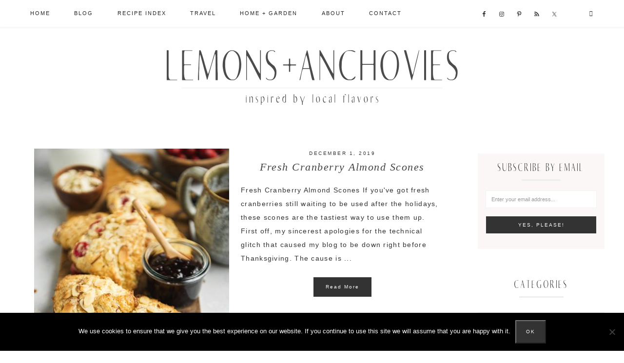

--- FILE ---
content_type: text/html; charset=UTF-8
request_url: https://lemonsandanchovies.com/tag/breakfast-2/page/2/
body_size: 16890
content:
<!DOCTYPE html>
<html lang="en">
<head >
<meta charset="UTF-8" />
<meta name="viewport" content="width=device-width, initial-scale=1" />
<meta name='robots' content='index, follow, max-image-preview:large, max-snippet:-1, max-video-preview:-1' />

	<!-- This site is optimized with the Yoast SEO plugin v26.8 - https://yoast.com/product/yoast-seo-wordpress/ -->
	<title>breakfast - Lemons + Anchovies</title>
	<link rel="canonical" href="https://lemonsandanchovies.com/tag/breakfast-2/page/2/" />
	<link rel="prev" href="https://lemonsandanchovies.com/tag/breakfast-2/" />
	<link rel="next" href="https://lemonsandanchovies.com/tag/breakfast-2/page/3/" />
	<meta property="og:locale" content="en_US" />
	<meta property="og:type" content="article" />
	<meta property="og:title" content="breakfast - Lemons + Anchovies" />
	<meta property="og:url" content="https://lemonsandanchovies.com/tag/breakfast-2/" />
	<meta property="og:site_name" content="Lemons + Anchovies" />
	<meta name="twitter:card" content="summary_large_image" />
	<meta name="twitter:site" content="@lemonsanchovies" />
	<script type="application/ld+json" class="yoast-schema-graph">{"@context":"https://schema.org","@graph":[{"@type":"CollectionPage","@id":"https://lemonsandanchovies.com/tag/breakfast-2/","url":"https://lemonsandanchovies.com/tag/breakfast-2/page/2/","name":"breakfast - Lemons + Anchovies","isPartOf":{"@id":"https://lemonsandanchovies.com/#website"},"primaryImageOfPage":{"@id":"https://lemonsandanchovies.com/tag/breakfast-2/page/2/#primaryimage"},"image":{"@id":"https://lemonsandanchovies.com/tag/breakfast-2/page/2/#primaryimage"},"thumbnailUrl":"https://lemonsandanchovies.com/wp-content/uploads/2019/11/Fresh-Cranberry-Almond-Scones-3.jpg","breadcrumb":{"@id":"https://lemonsandanchovies.com/tag/breakfast-2/page/2/#breadcrumb"},"inLanguage":"en"},{"@type":"ImageObject","inLanguage":"en","@id":"https://lemonsandanchovies.com/tag/breakfast-2/page/2/#primaryimage","url":"https://lemonsandanchovies.com/wp-content/uploads/2019/11/Fresh-Cranberry-Almond-Scones-3.jpg","contentUrl":"https://lemonsandanchovies.com/wp-content/uploads/2019/11/Fresh-Cranberry-Almond-Scones-3.jpg","width":1500,"height":2250},{"@type":"BreadcrumbList","@id":"https://lemonsandanchovies.com/tag/breakfast-2/page/2/#breadcrumb","itemListElement":[{"@type":"ListItem","position":1,"name":"Home","item":"https://lemonsandanchovies.com/"},{"@type":"ListItem","position":2,"name":"breakfast"}]},{"@type":"WebSite","@id":"https://lemonsandanchovies.com/#website","url":"https://lemonsandanchovies.com/","name":"Lemons + Anchovies","description":"","potentialAction":[{"@type":"SearchAction","target":{"@type":"EntryPoint","urlTemplate":"https://lemonsandanchovies.com/?s={search_term_string}"},"query-input":{"@type":"PropertyValueSpecification","valueRequired":true,"valueName":"search_term_string"}}],"inLanguage":"en"}]}</script>
	<!-- / Yoast SEO plugin. -->


<link rel='dns-prefetch' href='//ws.sharethis.com' />
<link rel='dns-prefetch' href='//use.fontawesome.com' />
<link rel='dns-prefetch' href='//code.ionicframework.com' />
<link rel="alternate" type="application/rss+xml" title="Lemons + Anchovies &raquo; Feed" href="https://lemonsandanchovies.com/feed/" />
<link rel="alternate" type="application/rss+xml" title="Lemons + Anchovies &raquo; Comments Feed" href="https://lemonsandanchovies.com/comments/feed/" />
<script type="text/javascript" id="wpp-js" src="https://lemonsandanchovies.com/wp-content/plugins/wordpress-popular-posts/assets/js/wpp.min.js?ver=7.3.6" data-sampling="0" data-sampling-rate="100" data-api-url="https://lemonsandanchovies.com/wp-json/wordpress-popular-posts" data-post-id="0" data-token="b9a6e6c2a0" data-lang="0" data-debug="0"></script>
<link rel="alternate" type="application/rss+xml" title="Lemons + Anchovies &raquo; breakfast Tag Feed" href="https://lemonsandanchovies.com/tag/breakfast-2/feed/" />
<script>(()=>{"use strict";const e=[400,500,600,700,800,900],t=e=>`wprm-min-${e}`,n=e=>`wprm-max-${e}`,s=new Set,o="ResizeObserver"in window,r=o?new ResizeObserver((e=>{for(const t of e)c(t.target)})):null,i=.5/(window.devicePixelRatio||1);function c(s){const o=s.getBoundingClientRect().width||0;for(let r=0;r<e.length;r++){const c=e[r],a=o<=c+i;o>c+i?s.classList.add(t(c)):s.classList.remove(t(c)),a?s.classList.add(n(c)):s.classList.remove(n(c))}}function a(e){s.has(e)||(s.add(e),r&&r.observe(e),c(e))}!function(e=document){e.querySelectorAll(".wprm-recipe").forEach(a)}();if(new MutationObserver((e=>{for(const t of e)for(const e of t.addedNodes)e instanceof Element&&(e.matches?.(".wprm-recipe")&&a(e),e.querySelectorAll?.(".wprm-recipe").forEach(a))})).observe(document.documentElement,{childList:!0,subtree:!0}),!o){let e=0;addEventListener("resize",(()=>{e&&cancelAnimationFrame(e),e=requestAnimationFrame((()=>s.forEach(c)))}),{passive:!0})}})();</script>		<!-- This site uses the Google Analytics by MonsterInsights plugin v9.11.1 - Using Analytics tracking - https://www.monsterinsights.com/ -->
							<script src="//www.googletagmanager.com/gtag/js?id=G-0Y3F2M74M2"  data-cfasync="false" data-wpfc-render="false" type="text/javascript" async></script>
			<script data-cfasync="false" data-wpfc-render="false" type="text/javascript">
				var mi_version = '9.11.1';
				var mi_track_user = true;
				var mi_no_track_reason = '';
								var MonsterInsightsDefaultLocations = {"page_location":"https:\/\/lemonsandanchovies.com\/tag\/breakfast-2\/page\/2\/"};
								if ( typeof MonsterInsightsPrivacyGuardFilter === 'function' ) {
					var MonsterInsightsLocations = (typeof MonsterInsightsExcludeQuery === 'object') ? MonsterInsightsPrivacyGuardFilter( MonsterInsightsExcludeQuery ) : MonsterInsightsPrivacyGuardFilter( MonsterInsightsDefaultLocations );
				} else {
					var MonsterInsightsLocations = (typeof MonsterInsightsExcludeQuery === 'object') ? MonsterInsightsExcludeQuery : MonsterInsightsDefaultLocations;
				}

								var disableStrs = [
										'ga-disable-G-0Y3F2M74M2',
									];

				/* Function to detect opted out users */
				function __gtagTrackerIsOptedOut() {
					for (var index = 0; index < disableStrs.length; index++) {
						if (document.cookie.indexOf(disableStrs[index] + '=true') > -1) {
							return true;
						}
					}

					return false;
				}

				/* Disable tracking if the opt-out cookie exists. */
				if (__gtagTrackerIsOptedOut()) {
					for (var index = 0; index < disableStrs.length; index++) {
						window[disableStrs[index]] = true;
					}
				}

				/* Opt-out function */
				function __gtagTrackerOptout() {
					for (var index = 0; index < disableStrs.length; index++) {
						document.cookie = disableStrs[index] + '=true; expires=Thu, 31 Dec 2099 23:59:59 UTC; path=/';
						window[disableStrs[index]] = true;
					}
				}

				if ('undefined' === typeof gaOptout) {
					function gaOptout() {
						__gtagTrackerOptout();
					}
				}
								window.dataLayer = window.dataLayer || [];

				window.MonsterInsightsDualTracker = {
					helpers: {},
					trackers: {},
				};
				if (mi_track_user) {
					function __gtagDataLayer() {
						dataLayer.push(arguments);
					}

					function __gtagTracker(type, name, parameters) {
						if (!parameters) {
							parameters = {};
						}

						if (parameters.send_to) {
							__gtagDataLayer.apply(null, arguments);
							return;
						}

						if (type === 'event') {
														parameters.send_to = monsterinsights_frontend.v4_id;
							var hookName = name;
							if (typeof parameters['event_category'] !== 'undefined') {
								hookName = parameters['event_category'] + ':' + name;
							}

							if (typeof MonsterInsightsDualTracker.trackers[hookName] !== 'undefined') {
								MonsterInsightsDualTracker.trackers[hookName](parameters);
							} else {
								__gtagDataLayer('event', name, parameters);
							}
							
						} else {
							__gtagDataLayer.apply(null, arguments);
						}
					}

					__gtagTracker('js', new Date());
					__gtagTracker('set', {
						'developer_id.dZGIzZG': true,
											});
					if ( MonsterInsightsLocations.page_location ) {
						__gtagTracker('set', MonsterInsightsLocations);
					}
										__gtagTracker('config', 'G-0Y3F2M74M2', {"forceSSL":"true","link_attribution":"true"} );
										window.gtag = __gtagTracker;										(function () {
						/* https://developers.google.com/analytics/devguides/collection/analyticsjs/ */
						/* ga and __gaTracker compatibility shim. */
						var noopfn = function () {
							return null;
						};
						var newtracker = function () {
							return new Tracker();
						};
						var Tracker = function () {
							return null;
						};
						var p = Tracker.prototype;
						p.get = noopfn;
						p.set = noopfn;
						p.send = function () {
							var args = Array.prototype.slice.call(arguments);
							args.unshift('send');
							__gaTracker.apply(null, args);
						};
						var __gaTracker = function () {
							var len = arguments.length;
							if (len === 0) {
								return;
							}
							var f = arguments[len - 1];
							if (typeof f !== 'object' || f === null || typeof f.hitCallback !== 'function') {
								if ('send' === arguments[0]) {
									var hitConverted, hitObject = false, action;
									if ('event' === arguments[1]) {
										if ('undefined' !== typeof arguments[3]) {
											hitObject = {
												'eventAction': arguments[3],
												'eventCategory': arguments[2],
												'eventLabel': arguments[4],
												'value': arguments[5] ? arguments[5] : 1,
											}
										}
									}
									if ('pageview' === arguments[1]) {
										if ('undefined' !== typeof arguments[2]) {
											hitObject = {
												'eventAction': 'page_view',
												'page_path': arguments[2],
											}
										}
									}
									if (typeof arguments[2] === 'object') {
										hitObject = arguments[2];
									}
									if (typeof arguments[5] === 'object') {
										Object.assign(hitObject, arguments[5]);
									}
									if ('undefined' !== typeof arguments[1].hitType) {
										hitObject = arguments[1];
										if ('pageview' === hitObject.hitType) {
											hitObject.eventAction = 'page_view';
										}
									}
									if (hitObject) {
										action = 'timing' === arguments[1].hitType ? 'timing_complete' : hitObject.eventAction;
										hitConverted = mapArgs(hitObject);
										__gtagTracker('event', action, hitConverted);
									}
								}
								return;
							}

							function mapArgs(args) {
								var arg, hit = {};
								var gaMap = {
									'eventCategory': 'event_category',
									'eventAction': 'event_action',
									'eventLabel': 'event_label',
									'eventValue': 'event_value',
									'nonInteraction': 'non_interaction',
									'timingCategory': 'event_category',
									'timingVar': 'name',
									'timingValue': 'value',
									'timingLabel': 'event_label',
									'page': 'page_path',
									'location': 'page_location',
									'title': 'page_title',
									'referrer' : 'page_referrer',
								};
								for (arg in args) {
																		if (!(!args.hasOwnProperty(arg) || !gaMap.hasOwnProperty(arg))) {
										hit[gaMap[arg]] = args[arg];
									} else {
										hit[arg] = args[arg];
									}
								}
								return hit;
							}

							try {
								f.hitCallback();
							} catch (ex) {
							}
						};
						__gaTracker.create = newtracker;
						__gaTracker.getByName = newtracker;
						__gaTracker.getAll = function () {
							return [];
						};
						__gaTracker.remove = noopfn;
						__gaTracker.loaded = true;
						window['__gaTracker'] = __gaTracker;
					})();
									} else {
										console.log("");
					(function () {
						function __gtagTracker() {
							return null;
						}

						window['__gtagTracker'] = __gtagTracker;
						window['gtag'] = __gtagTracker;
					})();
									}
			</script>
							<!-- / Google Analytics by MonsterInsights -->
		<style id='wp-img-auto-sizes-contain-inline-css' type='text/css'>
img:is([sizes=auto i],[sizes^="auto," i]){contain-intrinsic-size:3000px 1500px}
/*# sourceURL=wp-img-auto-sizes-contain-inline-css */
</style>
<link rel='stylesheet' id='lemons-and-anchovies-css' href='https://lemonsandanchovies.com/wp-content/themes/lemons_anchovies/style.css?ver=1.0.1' type='text/css' media='all' />
<style id='wp-emoji-styles-inline-css' type='text/css'>

	img.wp-smiley, img.emoji {
		display: inline !important;
		border: none !important;
		box-shadow: none !important;
		height: 1em !important;
		width: 1em !important;
		margin: 0 0.07em !important;
		vertical-align: -0.1em !important;
		background: none !important;
		padding: 0 !important;
	}
/*# sourceURL=wp-emoji-styles-inline-css */
</style>
<style id='wp-block-library-inline-css' type='text/css'>
:root{--wp-block-synced-color:#7a00df;--wp-block-synced-color--rgb:122,0,223;--wp-bound-block-color:var(--wp-block-synced-color);--wp-editor-canvas-background:#ddd;--wp-admin-theme-color:#007cba;--wp-admin-theme-color--rgb:0,124,186;--wp-admin-theme-color-darker-10:#006ba1;--wp-admin-theme-color-darker-10--rgb:0,107,160.5;--wp-admin-theme-color-darker-20:#005a87;--wp-admin-theme-color-darker-20--rgb:0,90,135;--wp-admin-border-width-focus:2px}@media (min-resolution:192dpi){:root{--wp-admin-border-width-focus:1.5px}}.wp-element-button{cursor:pointer}:root .has-very-light-gray-background-color{background-color:#eee}:root .has-very-dark-gray-background-color{background-color:#313131}:root .has-very-light-gray-color{color:#eee}:root .has-very-dark-gray-color{color:#313131}:root .has-vivid-green-cyan-to-vivid-cyan-blue-gradient-background{background:linear-gradient(135deg,#00d084,#0693e3)}:root .has-purple-crush-gradient-background{background:linear-gradient(135deg,#34e2e4,#4721fb 50%,#ab1dfe)}:root .has-hazy-dawn-gradient-background{background:linear-gradient(135deg,#faaca8,#dad0ec)}:root .has-subdued-olive-gradient-background{background:linear-gradient(135deg,#fafae1,#67a671)}:root .has-atomic-cream-gradient-background{background:linear-gradient(135deg,#fdd79a,#004a59)}:root .has-nightshade-gradient-background{background:linear-gradient(135deg,#330968,#31cdcf)}:root .has-midnight-gradient-background{background:linear-gradient(135deg,#020381,#2874fc)}:root{--wp--preset--font-size--normal:16px;--wp--preset--font-size--huge:42px}.has-regular-font-size{font-size:1em}.has-larger-font-size{font-size:2.625em}.has-normal-font-size{font-size:var(--wp--preset--font-size--normal)}.has-huge-font-size{font-size:var(--wp--preset--font-size--huge)}.has-text-align-center{text-align:center}.has-text-align-left{text-align:left}.has-text-align-right{text-align:right}.has-fit-text{white-space:nowrap!important}#end-resizable-editor-section{display:none}.aligncenter{clear:both}.items-justified-left{justify-content:flex-start}.items-justified-center{justify-content:center}.items-justified-right{justify-content:flex-end}.items-justified-space-between{justify-content:space-between}.screen-reader-text{border:0;clip-path:inset(50%);height:1px;margin:-1px;overflow:hidden;padding:0;position:absolute;width:1px;word-wrap:normal!important}.screen-reader-text:focus{background-color:#ddd;clip-path:none;color:#444;display:block;font-size:1em;height:auto;left:5px;line-height:normal;padding:15px 23px 14px;text-decoration:none;top:5px;width:auto;z-index:100000}html :where(.has-border-color){border-style:solid}html :where([style*=border-top-color]){border-top-style:solid}html :where([style*=border-right-color]){border-right-style:solid}html :where([style*=border-bottom-color]){border-bottom-style:solid}html :where([style*=border-left-color]){border-left-style:solid}html :where([style*=border-width]){border-style:solid}html :where([style*=border-top-width]){border-top-style:solid}html :where([style*=border-right-width]){border-right-style:solid}html :where([style*=border-bottom-width]){border-bottom-style:solid}html :where([style*=border-left-width]){border-left-style:solid}html :where(img[class*=wp-image-]){height:auto;max-width:100%}:where(figure){margin:0 0 1em}html :where(.is-position-sticky){--wp-admin--admin-bar--position-offset:var(--wp-admin--admin-bar--height,0px)}@media screen and (max-width:600px){html :where(.is-position-sticky){--wp-admin--admin-bar--position-offset:0px}}

/*# sourceURL=wp-block-library-inline-css */
</style><style id='wp-block-heading-inline-css' type='text/css'>
h1:where(.wp-block-heading).has-background,h2:where(.wp-block-heading).has-background,h3:where(.wp-block-heading).has-background,h4:where(.wp-block-heading).has-background,h5:where(.wp-block-heading).has-background,h6:where(.wp-block-heading).has-background{padding:1.25em 2.375em}h1.has-text-align-left[style*=writing-mode]:where([style*=vertical-lr]),h1.has-text-align-right[style*=writing-mode]:where([style*=vertical-rl]),h2.has-text-align-left[style*=writing-mode]:where([style*=vertical-lr]),h2.has-text-align-right[style*=writing-mode]:where([style*=vertical-rl]),h3.has-text-align-left[style*=writing-mode]:where([style*=vertical-lr]),h3.has-text-align-right[style*=writing-mode]:where([style*=vertical-rl]),h4.has-text-align-left[style*=writing-mode]:where([style*=vertical-lr]),h4.has-text-align-right[style*=writing-mode]:where([style*=vertical-rl]),h5.has-text-align-left[style*=writing-mode]:where([style*=vertical-lr]),h5.has-text-align-right[style*=writing-mode]:where([style*=vertical-rl]),h6.has-text-align-left[style*=writing-mode]:where([style*=vertical-lr]),h6.has-text-align-right[style*=writing-mode]:where([style*=vertical-rl]){rotate:180deg}
/*# sourceURL=https://lemonsandanchovies.com/wp-includes/blocks/heading/style.min.css */
</style>
<style id='wp-block-paragraph-inline-css' type='text/css'>
.is-small-text{font-size:.875em}.is-regular-text{font-size:1em}.is-large-text{font-size:2.25em}.is-larger-text{font-size:3em}.has-drop-cap:not(:focus):first-letter{float:left;font-size:8.4em;font-style:normal;font-weight:100;line-height:.68;margin:.05em .1em 0 0;text-transform:uppercase}body.rtl .has-drop-cap:not(:focus):first-letter{float:none;margin-left:.1em}p.has-drop-cap.has-background{overflow:hidden}:root :where(p.has-background){padding:1.25em 2.375em}:where(p.has-text-color:not(.has-link-color)) a{color:inherit}p.has-text-align-left[style*="writing-mode:vertical-lr"],p.has-text-align-right[style*="writing-mode:vertical-rl"]{rotate:180deg}
/*# sourceURL=https://lemonsandanchovies.com/wp-includes/blocks/paragraph/style.min.css */
</style>
<style id='global-styles-inline-css' type='text/css'>
:root{--wp--preset--aspect-ratio--square: 1;--wp--preset--aspect-ratio--4-3: 4/3;--wp--preset--aspect-ratio--3-4: 3/4;--wp--preset--aspect-ratio--3-2: 3/2;--wp--preset--aspect-ratio--2-3: 2/3;--wp--preset--aspect-ratio--16-9: 16/9;--wp--preset--aspect-ratio--9-16: 9/16;--wp--preset--color--black: #000000;--wp--preset--color--cyan-bluish-gray: #abb8c3;--wp--preset--color--white: #ffffff;--wp--preset--color--pale-pink: #f78da7;--wp--preset--color--vivid-red: #cf2e2e;--wp--preset--color--luminous-vivid-orange: #ff6900;--wp--preset--color--luminous-vivid-amber: #fcb900;--wp--preset--color--light-green-cyan: #7bdcb5;--wp--preset--color--vivid-green-cyan: #00d084;--wp--preset--color--pale-cyan-blue: #8ed1fc;--wp--preset--color--vivid-cyan-blue: #0693e3;--wp--preset--color--vivid-purple: #9b51e0;--wp--preset--gradient--vivid-cyan-blue-to-vivid-purple: linear-gradient(135deg,rgb(6,147,227) 0%,rgb(155,81,224) 100%);--wp--preset--gradient--light-green-cyan-to-vivid-green-cyan: linear-gradient(135deg,rgb(122,220,180) 0%,rgb(0,208,130) 100%);--wp--preset--gradient--luminous-vivid-amber-to-luminous-vivid-orange: linear-gradient(135deg,rgb(252,185,0) 0%,rgb(255,105,0) 100%);--wp--preset--gradient--luminous-vivid-orange-to-vivid-red: linear-gradient(135deg,rgb(255,105,0) 0%,rgb(207,46,46) 100%);--wp--preset--gradient--very-light-gray-to-cyan-bluish-gray: linear-gradient(135deg,rgb(238,238,238) 0%,rgb(169,184,195) 100%);--wp--preset--gradient--cool-to-warm-spectrum: linear-gradient(135deg,rgb(74,234,220) 0%,rgb(151,120,209) 20%,rgb(207,42,186) 40%,rgb(238,44,130) 60%,rgb(251,105,98) 80%,rgb(254,248,76) 100%);--wp--preset--gradient--blush-light-purple: linear-gradient(135deg,rgb(255,206,236) 0%,rgb(152,150,240) 100%);--wp--preset--gradient--blush-bordeaux: linear-gradient(135deg,rgb(254,205,165) 0%,rgb(254,45,45) 50%,rgb(107,0,62) 100%);--wp--preset--gradient--luminous-dusk: linear-gradient(135deg,rgb(255,203,112) 0%,rgb(199,81,192) 50%,rgb(65,88,208) 100%);--wp--preset--gradient--pale-ocean: linear-gradient(135deg,rgb(255,245,203) 0%,rgb(182,227,212) 50%,rgb(51,167,181) 100%);--wp--preset--gradient--electric-grass: linear-gradient(135deg,rgb(202,248,128) 0%,rgb(113,206,126) 100%);--wp--preset--gradient--midnight: linear-gradient(135deg,rgb(2,3,129) 0%,rgb(40,116,252) 100%);--wp--preset--font-size--small: 13px;--wp--preset--font-size--medium: 20px;--wp--preset--font-size--large: 36px;--wp--preset--font-size--x-large: 42px;--wp--preset--spacing--20: 0.44rem;--wp--preset--spacing--30: 0.67rem;--wp--preset--spacing--40: 1rem;--wp--preset--spacing--50: 1.5rem;--wp--preset--spacing--60: 2.25rem;--wp--preset--spacing--70: 3.38rem;--wp--preset--spacing--80: 5.06rem;--wp--preset--shadow--natural: 6px 6px 9px rgba(0, 0, 0, 0.2);--wp--preset--shadow--deep: 12px 12px 50px rgba(0, 0, 0, 0.4);--wp--preset--shadow--sharp: 6px 6px 0px rgba(0, 0, 0, 0.2);--wp--preset--shadow--outlined: 6px 6px 0px -3px rgb(255, 255, 255), 6px 6px rgb(0, 0, 0);--wp--preset--shadow--crisp: 6px 6px 0px rgb(0, 0, 0);}:where(.is-layout-flex){gap: 0.5em;}:where(.is-layout-grid){gap: 0.5em;}body .is-layout-flex{display: flex;}.is-layout-flex{flex-wrap: wrap;align-items: center;}.is-layout-flex > :is(*, div){margin: 0;}body .is-layout-grid{display: grid;}.is-layout-grid > :is(*, div){margin: 0;}:where(.wp-block-columns.is-layout-flex){gap: 2em;}:where(.wp-block-columns.is-layout-grid){gap: 2em;}:where(.wp-block-post-template.is-layout-flex){gap: 1.25em;}:where(.wp-block-post-template.is-layout-grid){gap: 1.25em;}.has-black-color{color: var(--wp--preset--color--black) !important;}.has-cyan-bluish-gray-color{color: var(--wp--preset--color--cyan-bluish-gray) !important;}.has-white-color{color: var(--wp--preset--color--white) !important;}.has-pale-pink-color{color: var(--wp--preset--color--pale-pink) !important;}.has-vivid-red-color{color: var(--wp--preset--color--vivid-red) !important;}.has-luminous-vivid-orange-color{color: var(--wp--preset--color--luminous-vivid-orange) !important;}.has-luminous-vivid-amber-color{color: var(--wp--preset--color--luminous-vivid-amber) !important;}.has-light-green-cyan-color{color: var(--wp--preset--color--light-green-cyan) !important;}.has-vivid-green-cyan-color{color: var(--wp--preset--color--vivid-green-cyan) !important;}.has-pale-cyan-blue-color{color: var(--wp--preset--color--pale-cyan-blue) !important;}.has-vivid-cyan-blue-color{color: var(--wp--preset--color--vivid-cyan-blue) !important;}.has-vivid-purple-color{color: var(--wp--preset--color--vivid-purple) !important;}.has-black-background-color{background-color: var(--wp--preset--color--black) !important;}.has-cyan-bluish-gray-background-color{background-color: var(--wp--preset--color--cyan-bluish-gray) !important;}.has-white-background-color{background-color: var(--wp--preset--color--white) !important;}.has-pale-pink-background-color{background-color: var(--wp--preset--color--pale-pink) !important;}.has-vivid-red-background-color{background-color: var(--wp--preset--color--vivid-red) !important;}.has-luminous-vivid-orange-background-color{background-color: var(--wp--preset--color--luminous-vivid-orange) !important;}.has-luminous-vivid-amber-background-color{background-color: var(--wp--preset--color--luminous-vivid-amber) !important;}.has-light-green-cyan-background-color{background-color: var(--wp--preset--color--light-green-cyan) !important;}.has-vivid-green-cyan-background-color{background-color: var(--wp--preset--color--vivid-green-cyan) !important;}.has-pale-cyan-blue-background-color{background-color: var(--wp--preset--color--pale-cyan-blue) !important;}.has-vivid-cyan-blue-background-color{background-color: var(--wp--preset--color--vivid-cyan-blue) !important;}.has-vivid-purple-background-color{background-color: var(--wp--preset--color--vivid-purple) !important;}.has-black-border-color{border-color: var(--wp--preset--color--black) !important;}.has-cyan-bluish-gray-border-color{border-color: var(--wp--preset--color--cyan-bluish-gray) !important;}.has-white-border-color{border-color: var(--wp--preset--color--white) !important;}.has-pale-pink-border-color{border-color: var(--wp--preset--color--pale-pink) !important;}.has-vivid-red-border-color{border-color: var(--wp--preset--color--vivid-red) !important;}.has-luminous-vivid-orange-border-color{border-color: var(--wp--preset--color--luminous-vivid-orange) !important;}.has-luminous-vivid-amber-border-color{border-color: var(--wp--preset--color--luminous-vivid-amber) !important;}.has-light-green-cyan-border-color{border-color: var(--wp--preset--color--light-green-cyan) !important;}.has-vivid-green-cyan-border-color{border-color: var(--wp--preset--color--vivid-green-cyan) !important;}.has-pale-cyan-blue-border-color{border-color: var(--wp--preset--color--pale-cyan-blue) !important;}.has-vivid-cyan-blue-border-color{border-color: var(--wp--preset--color--vivid-cyan-blue) !important;}.has-vivid-purple-border-color{border-color: var(--wp--preset--color--vivid-purple) !important;}.has-vivid-cyan-blue-to-vivid-purple-gradient-background{background: var(--wp--preset--gradient--vivid-cyan-blue-to-vivid-purple) !important;}.has-light-green-cyan-to-vivid-green-cyan-gradient-background{background: var(--wp--preset--gradient--light-green-cyan-to-vivid-green-cyan) !important;}.has-luminous-vivid-amber-to-luminous-vivid-orange-gradient-background{background: var(--wp--preset--gradient--luminous-vivid-amber-to-luminous-vivid-orange) !important;}.has-luminous-vivid-orange-to-vivid-red-gradient-background{background: var(--wp--preset--gradient--luminous-vivid-orange-to-vivid-red) !important;}.has-very-light-gray-to-cyan-bluish-gray-gradient-background{background: var(--wp--preset--gradient--very-light-gray-to-cyan-bluish-gray) !important;}.has-cool-to-warm-spectrum-gradient-background{background: var(--wp--preset--gradient--cool-to-warm-spectrum) !important;}.has-blush-light-purple-gradient-background{background: var(--wp--preset--gradient--blush-light-purple) !important;}.has-blush-bordeaux-gradient-background{background: var(--wp--preset--gradient--blush-bordeaux) !important;}.has-luminous-dusk-gradient-background{background: var(--wp--preset--gradient--luminous-dusk) !important;}.has-pale-ocean-gradient-background{background: var(--wp--preset--gradient--pale-ocean) !important;}.has-electric-grass-gradient-background{background: var(--wp--preset--gradient--electric-grass) !important;}.has-midnight-gradient-background{background: var(--wp--preset--gradient--midnight) !important;}.has-small-font-size{font-size: var(--wp--preset--font-size--small) !important;}.has-medium-font-size{font-size: var(--wp--preset--font-size--medium) !important;}.has-large-font-size{font-size: var(--wp--preset--font-size--large) !important;}.has-x-large-font-size{font-size: var(--wp--preset--font-size--x-large) !important;}
/*# sourceURL=global-styles-inline-css */
</style>

<style id='classic-theme-styles-inline-css' type='text/css'>
/*! This file is auto-generated */
.wp-block-button__link{color:#fff;background-color:#32373c;border-radius:9999px;box-shadow:none;text-decoration:none;padding:calc(.667em + 2px) calc(1.333em + 2px);font-size:1.125em}.wp-block-file__button{background:#32373c;color:#fff;text-decoration:none}
/*# sourceURL=/wp-includes/css/classic-themes.min.css */
</style>
<link rel='stylesheet' id='wprm-public-css' href='https://lemonsandanchovies.com/wp-content/plugins/wp-recipe-maker/dist/public-legacy.css?ver=10.3.2' type='text/css' media='all' />
<link rel='stylesheet' id='dashicons-css' href='https://lemonsandanchovies.com/wp-includes/css/dashicons.min.css?ver=eccd71b4911735607da5df46f26c92c4' type='text/css' media='all' />
<link rel='stylesheet' id='essgrid-blocks-editor-css-css' href='https://lemonsandanchovies.com/wp-content/plugins/essential-grid/public/includes/builders/gutenberg/build/index.css?ver=1767855320' type='text/css' media='all' />
<link rel='stylesheet' id='cookie-notice-front-css' href='https://lemonsandanchovies.com/wp-content/plugins/cookie-notice/css/front.min.css?ver=2.5.11' type='text/css' media='all' />
<link rel='stylesheet' id='wprm-template-css' href='https://lemonsandanchovies.com/wp-content/plugins/wp-recipe-maker/templates/recipe/legacy/simple/simple.min.css?ver=10.3.2' type='text/css' media='all' />
<link rel='stylesheet' id='wordpress-popular-posts-css-css' href='https://lemonsandanchovies.com/wp-content/plugins/wordpress-popular-posts/assets/css/wpp.css?ver=7.3.6' type='text/css' media='all' />
<link rel='stylesheet' id='ionicons-css' href='//code.ionicframework.com/ionicons/2.0.1/css/ionicons.min.css?ver=eccd71b4911735607da5df46f26c92c4' type='text/css' media='all' />
<link rel='stylesheet' id='simple-social-icons-font-css' href='https://lemonsandanchovies.com/wp-content/plugins/simple-social-icons/css/style.css?ver=4.0.0' type='text/css' media='all' />
<link rel='stylesheet' id='tp-fontello-css' href='https://lemonsandanchovies.com/wp-content/plugins/essential-grid/public/assets/font/fontello/css/fontello.css?ver=3.1.10' type='text/css' media='all' />
<link rel='stylesheet' id='esg-plugin-settings-css' href='https://lemonsandanchovies.com/wp-content/plugins/essential-grid/public/assets/css/settings.css?ver=3.1.10' type='text/css' media='all' />
<script type="text/javascript" src="https://lemonsandanchovies.com/wp-content/plugins/google-analytics-for-wordpress/assets/js/frontend-gtag.min.js?ver=9.11.1" id="monsterinsights-frontend-script-js" async="async" data-wp-strategy="async"></script>
<script data-cfasync="false" data-wpfc-render="false" type="text/javascript" id='monsterinsights-frontend-script-js-extra'>/* <![CDATA[ */
var monsterinsights_frontend = {"js_events_tracking":"true","download_extensions":"doc,pdf,ppt,zip,xls,docx,pptx,xlsx","inbound_paths":"[{\"path\":\"\\\/go\\\/\",\"label\":\"affiliate\"},{\"path\":\"\\\/recommend\\\/\",\"label\":\"affiliate\"}]","home_url":"https:\/\/lemonsandanchovies.com","hash_tracking":"false","v4_id":"G-0Y3F2M74M2"};/* ]]> */
</script>
<script type="text/javascript" id="cookie-notice-front-js-before">
/* <![CDATA[ */
var cnArgs = {"ajaxUrl":"https:\/\/lemonsandanchovies.com\/wp-admin\/admin-ajax.php","nonce":"12bda38808","hideEffect":"fade","position":"bottom","onScroll":false,"onScrollOffset":100,"onClick":false,"cookieName":"cookie_notice_accepted","cookieTime":2592000,"cookieTimeRejected":2592000,"globalCookie":false,"redirection":false,"cache":true,"revokeCookies":false,"revokeCookiesOpt":"automatic"};

//# sourceURL=cookie-notice-front-js-before
/* ]]> */
</script>
<script type="text/javascript" src="https://lemonsandanchovies.com/wp-content/plugins/cookie-notice/js/front.min.js?ver=2.5.11" id="cookie-notice-front-js"></script>
<script id='st_insights_js' type="text/javascript" src="https://ws.sharethis.com/button/st_insights.js?publisher=4d48b7c5-0ae3-43d4-bfbe-3ff8c17a8ae6&amp;product=simpleshare&amp;ver=8.5.3" id="ssba-sharethis-js"></script>
<script type="text/javascript" src="https://lemonsandanchovies.com/wp-includes/js/jquery/jquery.min.js?ver=3.7.1" id="jquery-core-js"></script>
<script type="text/javascript" src="https://lemonsandanchovies.com/wp-includes/js/jquery/jquery-migrate.min.js?ver=3.4.1" id="jquery-migrate-js"></script>
<script type="text/javascript" defer src="https://use.fontawesome.com/releases/v5.0.1/js/all.js" id="font-awesome-js"></script>
<script type="text/javascript" id="tp-tools-js-before">
/* <![CDATA[ */
window.ESG ??={};ESG.E ??={};ESG.E.site_url='https://lemonsandanchovies.com';ESG.E.plugin_url='https://lemonsandanchovies.com/wp-content/plugins/essential-grid/';ESG.E.ajax_url='https://lemonsandanchovies.com/wp-admin/admin-ajax.php';ESG.E.nonce='cef0ec9caf';ESG.E.tptools=true;ESG.E.waitTptFunc ??=[];ESG.F ??={};ESG.F.waitTpt=() =>{if ( typeof jQuery==='undefined' ||!window?._tpt?.regResource ||!ESG?.E?.plugin_url ||(!ESG.E.tptools && !window?.SR7?.E?.plugin_url) ) return setTimeout(ESG.F.waitTpt,29);if (!window._tpt.gsap) window._tpt.regResource({id:'tpgsap',url:ESG.E.tptools && ESG.E.plugin_url+'public/assets/js/libs/tpgsap.js' ||SR7.E.plugin_url + 'public/js/libs/tpgsap.js'});_tpt.checkResources(['tpgsap']).then(() =>{if (window.tpGS && !_tpt?.Back){_tpt.eases=tpGS.eases;Object.keys(_tpt.eases).forEach((e) => {_tpt[e] ===undefined && (_tpt[e]=tpGS[e])});}ESG.E.waitTptFunc.forEach((f) =>{typeof f ==='function' && f();});ESG.E.waitTptFunc=[];});}
//# sourceURL=tp-tools-js-before
/* ]]> */
</script>
<script type="text/javascript" src="https://lemonsandanchovies.com/wp-content/plugins/essential-grid/public/assets/js/libs/tptools.js?ver=6.7.36" id="tp-tools-js" async="async" data-wp-strategy="async"></script>
<link rel="https://api.w.org/" href="https://lemonsandanchovies.com/wp-json/" /><link rel="alternate" title="JSON" type="application/json" href="https://lemonsandanchovies.com/wp-json/wp/v2/tags/186" /><link rel="EditURI" type="application/rsd+xml" title="RSD" href="https://lemonsandanchovies.com/xmlrpc.php?rsd" />
<style type="text/css"> .wprm-automatic-recipe-snippets a.wprm-jump-to-recipe-shortcode, .wprm-automatic-recipe-snippets a.wprm-jump-to-video-shortcode, .wprm-automatic-recipe-snippets a.wprm-print-recipe-shortcode { background-color: #ffffff; color: #000000 !important;} html body .wprm-recipe-container { color: #333333; } html body .wprm-recipe-container a.wprm-recipe-print { color: #333333; } html body .wprm-recipe-container a.wprm-recipe-print:hover { color: #333333; } html body .wprm-recipe-container .wprm-recipe { background-color: #ffffff; } html body .wprm-recipe-container .wprm-recipe { border-color: #aaaaaa; } html body .wprm-recipe-container .wprm-recipe-tastefully-simple .wprm-recipe-time-container { border-color: #aaaaaa; } html body .wprm-recipe-container .wprm-recipe .wprm-color-border { border-color: #aaaaaa; } html body .wprm-recipe-container a { color: #3498db; } html body .wprm-recipe-container .wprm-recipe-tastefully-simple .wprm-recipe-name { color: #000000; } html body .wprm-recipe-container .wprm-recipe-tastefully-simple .wprm-recipe-header { color: #000000; } html body .wprm-recipe-container h1 { color: #000000; } html body .wprm-recipe-container h2 { color: #000000; } html body .wprm-recipe-container h3 { color: #000000; } html body .wprm-recipe-container h4 { color: #000000; } html body .wprm-recipe-container h5 { color: #000000; } html body .wprm-recipe-container h6 { color: #000000; } html body .wprm-recipe-container svg path { fill: #343434; } html body .wprm-recipe-container svg rect { fill: #343434; } html body .wprm-recipe-container svg polygon { stroke: #343434; } html body .wprm-recipe-container .wprm-rating-star-full svg polygon { fill: #343434; } html body .wprm-recipe-container .wprm-recipe .wprm-color-accent { background-color: #2c3e50; } html body .wprm-recipe-container .wprm-recipe .wprm-color-accent { color: #ffffff; } html body .wprm-recipe-container .wprm-recipe .wprm-color-accent a.wprm-recipe-print { color: #ffffff; } html body .wprm-recipe-container .wprm-recipe .wprm-color-accent a.wprm-recipe-print:hover { color: #ffffff; } html body .wprm-recipe-container .wprm-recipe-colorful .wprm-recipe-header { background-color: #2c3e50; } html body .wprm-recipe-container .wprm-recipe-colorful .wprm-recipe-header { color: #ffffff; } html body .wprm-recipe-container .wprm-recipe-colorful .wprm-recipe-meta > div { background-color: #3498db; } html body .wprm-recipe-container .wprm-recipe-colorful .wprm-recipe-meta > div { color: #ffffff; } html body .wprm-recipe-container .wprm-recipe-colorful .wprm-recipe-meta > div a.wprm-recipe-print { color: #ffffff; } html body .wprm-recipe-container .wprm-recipe-colorful .wprm-recipe-meta > div a.wprm-recipe-print:hover { color: #ffffff; } .wprm-rating-star svg polygon { stroke: #343434; } .wprm-rating-star.wprm-rating-star-full svg polygon { fill: #343434; } html body .wprm-recipe-container .wprm-recipe-instruction-image { text-align: left; } html body .wprm-recipe-container li.wprm-recipe-ingredient { list-style-type: disc; } html body .wprm-recipe-container li.wprm-recipe-instruction { list-style-type: decimal; } .tippy-box[data-theme~="wprm"] { background-color: #333333; color: #FFFFFF; } .tippy-box[data-theme~="wprm"][data-placement^="top"] > .tippy-arrow::before { border-top-color: #333333; } .tippy-box[data-theme~="wprm"][data-placement^="bottom"] > .tippy-arrow::before { border-bottom-color: #333333; } .tippy-box[data-theme~="wprm"][data-placement^="left"] > .tippy-arrow::before { border-left-color: #333333; } .tippy-box[data-theme~="wprm"][data-placement^="right"] > .tippy-arrow::before { border-right-color: #333333; } .tippy-box[data-theme~="wprm"] a { color: #FFFFFF; } .wprm-comment-rating svg { width: 18px !important; height: 18px !important; } img.wprm-comment-rating { width: 90px !important; height: 18px !important; } body { --comment-rating-star-color: #343434; } body { --wprm-popup-font-size: 16px; } body { --wprm-popup-background: #ffffff; } body { --wprm-popup-title: #000000; } body { --wprm-popup-content: #444444; } body { --wprm-popup-button-background: #444444; } body { --wprm-popup-button-text: #ffffff; } body { --wprm-popup-accent: #747B2D; }</style><style type="text/css">.wprm-glossary-term {color: #5A822B;text-decoration: underline;cursor: help;}</style>            <style id="wpp-loading-animation-styles">@-webkit-keyframes bgslide{from{background-position-x:0}to{background-position-x:-200%}}@keyframes bgslide{from{background-position-x:0}to{background-position-x:-200%}}.wpp-widget-block-placeholder,.wpp-shortcode-placeholder{margin:0 auto;width:60px;height:3px;background:#dd3737;background:linear-gradient(90deg,#dd3737 0%,#571313 10%,#dd3737 100%);background-size:200% auto;border-radius:3px;-webkit-animation:bgslide 1s infinite linear;animation:bgslide 1s infinite linear}</style>
            <link rel="pingback" href="https://lemonsandanchovies.com/xmlrpc.php" />
<meta name="p:domain_verify" content="e6a7c3d23b5569dc76db1e967f562738"/>

<style type="text/css">.site-title a { background: url(https://lemonsandanchovies.com/wp-content/uploads/2018/06/lemonlogo.png) no-repeat !important; }</style>
<link rel="icon" href="https://lemonsandanchovies.com/wp-content/uploads/2018/07/labadge-150x150.png" sizes="32x32" />
<link rel="icon" href="https://lemonsandanchovies.com/wp-content/uploads/2018/07/labadge.png" sizes="192x192" />
<link rel="apple-touch-icon" href="https://lemonsandanchovies.com/wp-content/uploads/2018/07/labadge.png" />
<meta name="msapplication-TileImage" content="https://lemonsandanchovies.com/wp-content/uploads/2018/07/labadge.png" />
		<style type="text/css" id="wp-custom-css">
			.wprm-automatic-recipe-snippets a.wprm-jump-to-recipe-shortcode {
  text-transform: uppercase;
  border: 1px solid;
}		</style>
		</head>
<body data-rsssl=1 class="archive paged tag tag-breakfast-2 tag-186 paged-2 tag-paged-2 wp-theme-genesis wp-child-theme-lemons_anchovies cookies-not-set custom-header header-image header-full-width content-sidebar genesis-breadcrumbs-hidden genesis-footer-widgets-visible"><div class="site-container"><nav class="nav-primary" aria-label="Main"><div class="wrap"><ul id="menu-primary-menu" class="menu genesis-nav-menu menu-primary"><li id="menu-item-21077" class="menu-item menu-item-type-custom menu-item-object-custom menu-item-home menu-item-21077"><a href="https://lemonsandanchovies.com/"><span >Home</span></a></li>
<li id="menu-item-21104" class="menu-item menu-item-type-post_type menu-item-object-page menu-item-21104"><a href="https://lemonsandanchovies.com/blog/"><span >Blog</span></a></li>
<li id="menu-item-21078" class="menu-item menu-item-type-post_type menu-item-object-page menu-item-21078"><a href="https://lemonsandanchovies.com/recipe-index/"><span >Recipe Index</span></a></li>
<li id="menu-item-21098" class="menu-item menu-item-type-post_type menu-item-object-page menu-item-has-children menu-item-21098"><a href="https://lemonsandanchovies.com/travel/"><span >Travel</span></a>
<ul class="sub-menu">
	<li id="menu-item-21108" class="menu-item menu-item-type-taxonomy menu-item-object-category menu-item-21108"><a href="https://lemonsandanchovies.com/category/guides-highlights/"><span >Guides + Highlights</span></a></li>
	<li id="menu-item-21111" class="menu-item menu-item-type-taxonomy menu-item-object-category menu-item-21111"><a href="https://lemonsandanchovies.com/category/travel-tips/"><span >Travel Tips</span></a></li>
</ul>
</li>
<li id="menu-item-21097" class="menu-item menu-item-type-post_type menu-item-object-page menu-item-has-children menu-item-21097"><a href="https://lemonsandanchovies.com/home-garden/"><span >Home + Garden</span></a>
<ul class="sub-menu">
	<li id="menu-item-21109" class="menu-item menu-item-type-taxonomy menu-item-object-category menu-item-21109"><a href="https://lemonsandanchovies.com/category/home-lifestyle/"><span >Home + Lifestyle</span></a></li>
	<li id="menu-item-21110" class="menu-item menu-item-type-taxonomy menu-item-object-category menu-item-21110"><a href="https://lemonsandanchovies.com/category/succulents/"><span >Succulents</span></a></li>
</ul>
</li>
<li id="menu-item-21081" class="menu-item menu-item-type-post_type menu-item-object-page menu-item-21081"><a href="https://lemonsandanchovies.com/about/"><span >About</span></a></li>
<li id="menu-item-21086" class="menu-item menu-item-type-post_type menu-item-object-page menu-item-21086"><a href="https://lemonsandanchovies.com/contact/"><span >Contact</span></a></li>
<li class="search"><a id="main-nav-search-link" class="icon-search"></a><div class="search-div"><form class="search-form" method="get" action="https://lemonsandanchovies.com/" role="search"><input class="search-form-input" type="search" name="s" id="searchform-1" placeholder="Search this website"><input class="search-form-submit" type="submit" value="Search"><meta content="https://lemonsandanchovies.com/?s={s}"></form></div></li><aside class="widget-area"><section id="simple-social-icons-3" class="widget simple-social-icons"><div class="widget-wrap"><ul class="alignleft"><li class="ssi-facebook"><a href="https://www.facebook.com/pages/Lemons-and-Anchovies/114075205297343" target="_blank" rel="noopener noreferrer"><svg role="img" class="social-facebook" aria-labelledby="social-facebook-3"><title id="social-facebook-3">Facebook</title><use xlink:href="https://lemonsandanchovies.com/wp-content/plugins/simple-social-icons/symbol-defs.svg#social-facebook"></use></svg></a></li><li class="ssi-instagram"><a href="http://instagram.com/lemonsandanchovies" target="_blank" rel="noopener noreferrer"><svg role="img" class="social-instagram" aria-labelledby="social-instagram-3"><title id="social-instagram-3">Instagram</title><use xlink:href="https://lemonsandanchovies.com/wp-content/plugins/simple-social-icons/symbol-defs.svg#social-instagram"></use></svg></a></li><li class="ssi-pinterest"><a href="http://pinterest.com/lemonsanchovies/" target="_blank" rel="noopener noreferrer"><svg role="img" class="social-pinterest" aria-labelledby="social-pinterest-3"><title id="social-pinterest-3">Pinterest</title><use xlink:href="https://lemonsandanchovies.com/wp-content/plugins/simple-social-icons/symbol-defs.svg#social-pinterest"></use></svg></a></li><li class="ssi-rss"><a href="http://feeds.feedburner.com/LemonsAndAnchovies" target="_blank" rel="noopener noreferrer"><svg role="img" class="social-rss" aria-labelledby="social-rss-3"><title id="social-rss-3">RSS</title><use xlink:href="https://lemonsandanchovies.com/wp-content/plugins/simple-social-icons/symbol-defs.svg#social-rss"></use></svg></a></li><li class="ssi-twitter"><a href="https://twitter.com/lemonsanchovies" target="_blank" rel="noopener noreferrer"><svg role="img" class="social-twitter" aria-labelledby="social-twitter-3"><title id="social-twitter-3">Twitter</title><use xlink:href="https://lemonsandanchovies.com/wp-content/plugins/simple-social-icons/symbol-defs.svg#social-twitter"></use></svg></a></li></ul></div></section>
</aside></ul></div></nav><header class="site-header"><div class="wrap"><div class="title-area"><p class="site-title"><a href="https://lemonsandanchovies.com/">Lemons + Anchovies</a></p></div></div></header><div class="site-inner"><div class="content-sidebar-wrap"><main class="content"><article class="post-24801 post type-post status-publish format-standard has-post-thumbnail category-breakfast tag-breakfast-2 tag-brunch-2 entry" aria-label="Fresh Cranberry Almond Scones"><header class="entry-header"><a class="entry-image-link" href="https://lemonsandanchovies.com/2019/12/fresh-cranberry-almond-scones/" aria-hidden="true" tabindex="-1"><img width="400" height="600" src="https://lemonsandanchovies.com/wp-content/uploads/2019/11/Fresh-Cranberry-Almond-Scones-3-400x600.jpg" class="alignleft post-image entry-image" alt="" decoding="async" srcset="https://lemonsandanchovies.com/wp-content/uploads/2019/11/Fresh-Cranberry-Almond-Scones-3-400x600.jpg 400w, https://lemonsandanchovies.com/wp-content/uploads/2019/11/Fresh-Cranberry-Almond-Scones-3-200x300.jpg 200w, https://lemonsandanchovies.com/wp-content/uploads/2019/11/Fresh-Cranberry-Almond-Scones-3-683x1024.jpg 683w, https://lemonsandanchovies.com/wp-content/uploads/2019/11/Fresh-Cranberry-Almond-Scones-3-768x1152.jpg 768w, https://lemonsandanchovies.com/wp-content/uploads/2019/11/Fresh-Cranberry-Almond-Scones-3-1024x1536.jpg 1024w, https://lemonsandanchovies.com/wp-content/uploads/2019/11/Fresh-Cranberry-Almond-Scones-3-1365x2048.jpg 1365w, https://lemonsandanchovies.com/wp-content/uploads/2019/11/Fresh-Cranberry-Almond-Scones-3-1000x1500.jpg 1000w, https://lemonsandanchovies.com/wp-content/uploads/2019/11/Fresh-Cranberry-Almond-Scones-3.jpg 1500w" sizes="(max-width: 400px) 100vw, 400px" /></a><p class="entry-meta"><time class="entry-time">December 1, 2019</time></p><h2 class="entry-title"><a class="entry-title-link" rel="bookmark" href="https://lemonsandanchovies.com/2019/12/fresh-cranberry-almond-scones/">Fresh Cranberry Almond Scones</a></h2>
</header><div class="entry-content"><p>Fresh Cranberry Almond Scones



If you've got fresh cranberries still waiting to be used after the holidays, these scones are the tastiest way to use them up. 





First off, my sincerest apologies for the technical glitch that caused my blog to be down right before Thanksgiving. The cause is ... <a class="more-link" href="https://lemonsandanchovies.com/2019/12/fresh-cranberry-almond-scones/">Read More</a></p></div><footer class="entry-footer"><p class="entry-meta"><span class="entry-categories">Filed Under: <a href="https://lemonsandanchovies.com/category/breakfast/" rel="category tag">Breakfast/Brunch</a></span> <span class="entry-tags">Tagged With: <a href="https://lemonsandanchovies.com/tag/breakfast-2/" rel="tag">breakfast</a>, <a href="https://lemonsandanchovies.com/tag/brunch-2/" rel="tag">brunch</a></span></p></footer></article><article class="post-23186 post type-post status-publish format-standard has-post-thumbnail category-breakfast category-condiments tag-breakfast-2 tag-brunch-2 tag-condiments-2 entry" aria-label="Kumquat Marmalade"><header class="entry-header"><a class="entry-image-link" href="https://lemonsandanchovies.com/2019/04/kumquat-marmalade/" aria-hidden="true" tabindex="-1"><img width="400" height="600" src="https://lemonsandanchovies.com/wp-content/uploads/2019/04/Kumquat-Marmalade-6-400x600.jpg" class="alignleft post-image entry-image" alt="" decoding="async" loading="lazy" srcset="https://lemonsandanchovies.com/wp-content/uploads/2019/04/Kumquat-Marmalade-6-400x600.jpg 400w, https://lemonsandanchovies.com/wp-content/uploads/2019/04/Kumquat-Marmalade-6-1000x1500.jpg 1000w" sizes="auto, (max-width: 400px) 100vw, 400px" /></a><p class="entry-meta"><time class="entry-time">April 15, 2019</time></p><h2 class="entry-title"><a class="entry-title-link" rel="bookmark" href="https://lemonsandanchovies.com/2019/04/kumquat-marmalade/">Kumquat Marmalade</a></h2>
</header><div class="entry-content"><p>Kumquat Marmalade



Kumquats are bountiful in my garden this time of year and next to popping them into my mouth right off the tree this ultra simple, small-batch kumquat marmalade is the next best way to enjoy them. 



(Update 4.1.25:  Please see my helpful tips below to make sure you achieve the ... <a class="more-link" href="https://lemonsandanchovies.com/2019/04/kumquat-marmalade/">Read More</a></p></div><footer class="entry-footer"><p class="entry-meta"><span class="entry-categories">Filed Under: <a href="https://lemonsandanchovies.com/category/breakfast/" rel="category tag">Breakfast/Brunch</a>, <a href="https://lemonsandanchovies.com/category/condiments/" rel="category tag">Condiments/Sauces</a></span> <span class="entry-tags">Tagged With: <a href="https://lemonsandanchovies.com/tag/breakfast-2/" rel="tag">breakfast</a>, <a href="https://lemonsandanchovies.com/tag/brunch-2/" rel="tag">brunch</a>, <a href="https://lemonsandanchovies.com/tag/condiments-2/" rel="tag">condiments</a></span></p></footer></article><article class="post-23076 post type-post status-publish format-standard has-post-thumbnail category-breakfast category-snacks tag-breakfast-2 tag-brunch-2 tag-snack entry" aria-label="Spanish Tortilla with Soyrizo"><header class="entry-header"><a class="entry-image-link" href="https://lemonsandanchovies.com/2019/03/spanish-tortilla-with-soyrizo/" aria-hidden="true" tabindex="-1"><img width="400" height="600" src="https://lemonsandanchovies.com/wp-content/uploads/2019/03/Spanish-Tortilla-with-Soyrizo-400x600.jpg" class="alignleft post-image entry-image" alt="" decoding="async" loading="lazy" srcset="https://lemonsandanchovies.com/wp-content/uploads/2019/03/Spanish-Tortilla-with-Soyrizo-400x600.jpg 400w, https://lemonsandanchovies.com/wp-content/uploads/2019/03/Spanish-Tortilla-with-Soyrizo-1000x1500.jpg 1000w" sizes="auto, (max-width: 400px) 100vw, 400px" /></a><p class="entry-meta"><time class="entry-time">March 26, 2019</time></p><h2 class="entry-title"><a class="entry-title-link" rel="bookmark" href="https://lemonsandanchovies.com/2019/03/spanish-tortilla-with-soyrizo/">Spanish Tortilla with Soyrizo</a></h2>
</header><div class="entry-content"><p>Spanish Tortilla with Soyrizo



Traditional Spanish Tortillas (omelettes) are cooked with potatoes. This one is made heartier and gets a meatless flavor boost with the addition of soyrizo.





For all my talk of being part-time plant-based, I'm coming to accept that I might never be able to do it ... <a class="more-link" href="https://lemonsandanchovies.com/2019/03/spanish-tortilla-with-soyrizo/">Read More</a></p></div><footer class="entry-footer"><p class="entry-meta"><span class="entry-categories">Filed Under: <a href="https://lemonsandanchovies.com/category/breakfast/" rel="category tag">Breakfast/Brunch</a>, <a href="https://lemonsandanchovies.com/category/snacks/" rel="category tag">Snacks</a></span> <span class="entry-tags">Tagged With: <a href="https://lemonsandanchovies.com/tag/breakfast-2/" rel="tag">breakfast</a>, <a href="https://lemonsandanchovies.com/tag/brunch-2/" rel="tag">brunch</a>, <a href="https://lemonsandanchovies.com/tag/snack/" rel="tag">snack</a></span></p></footer></article><article class="post-22880 post type-post status-publish format-standard has-post-thumbnail category-bread category-breakfast category-dessert tag-bread-2 tag-breakfast-2 tag-brunch-2 tag-dessert-2 entry" aria-label="Loaded Banana Bread"><header class="entry-header"><a class="entry-image-link" href="https://lemonsandanchovies.com/2019/02/loaded-banana-bread/" aria-hidden="true" tabindex="-1"><img width="400" height="600" src="https://lemonsandanchovies.com/wp-content/uploads/2019/02/Loaded-Banana-Bread-400x600.jpg" class="alignleft post-image entry-image" alt="" decoding="async" loading="lazy" srcset="https://lemonsandanchovies.com/wp-content/uploads/2019/02/Loaded-Banana-Bread-400x600.jpg 400w, https://lemonsandanchovies.com/wp-content/uploads/2019/02/Loaded-Banana-Bread-1000x1500.jpg 1000w" sizes="auto, (max-width: 400px) 100vw, 400px" /></a><p class="entry-meta"><time class="entry-time">February 27, 2019</time></p><h2 class="entry-title"><a class="entry-title-link" rel="bookmark" href="https://lemonsandanchovies.com/2019/02/loaded-banana-bread/">Loaded Banana Bread</a></h2>
</header><div class="entry-content"><p>Loaded Banana Bread



Loaded with walnuts, raisins, oats, almond meal and chocolate chips, this is an everything-but-the-kitchen-sink banana bread. Substitute flax meal for the eggs and it's vegan. Even if you already have a favorite banana bread recipe in your arsenal this one is worth giving a ... <a class="more-link" href="https://lemonsandanchovies.com/2019/02/loaded-banana-bread/">Read More</a></p></div><footer class="entry-footer"><p class="entry-meta"><span class="entry-categories">Filed Under: <a href="https://lemonsandanchovies.com/category/bread/" rel="category tag">Bread</a>, <a href="https://lemonsandanchovies.com/category/breakfast/" rel="category tag">Breakfast/Brunch</a>, <a href="https://lemonsandanchovies.com/category/dessert/" rel="category tag">Sweet Treats</a></span> <span class="entry-tags">Tagged With: <a href="https://lemonsandanchovies.com/tag/bread-2/" rel="tag">bread</a>, <a href="https://lemonsandanchovies.com/tag/breakfast-2/" rel="tag">breakfast</a>, <a href="https://lemonsandanchovies.com/tag/brunch-2/" rel="tag">brunch</a>, <a href="https://lemonsandanchovies.com/tag/dessert-2/" rel="tag">dessert</a></span></p></footer></article><article class="post-22074 post type-post status-publish format-standard has-post-thumbnail category-bread category-breakfast tag-breakfast-2 tag-brunch-2 entry" aria-label="Fig-Vanilla Buttermilk Scones"><header class="entry-header"><a class="entry-image-link" href="https://lemonsandanchovies.com/2018/11/fig-vanilla-buttermilk-scones/" aria-hidden="true" tabindex="-1"><img width="400" height="600" src="https://lemonsandanchovies.com/wp-content/uploads/2018/11/Fig-Vanilla-Buttermilk-Scones-11-400x600.jpg" class="alignleft post-image entry-image" alt="" decoding="async" loading="lazy" srcset="https://lemonsandanchovies.com/wp-content/uploads/2018/11/Fig-Vanilla-Buttermilk-Scones-11-400x600.jpg 400w, https://lemonsandanchovies.com/wp-content/uploads/2018/11/Fig-Vanilla-Buttermilk-Scones-11-1000x1500.jpg 1000w" sizes="auto, (max-width: 400px) 100vw, 400px" /></a><p class="entry-meta"><time class="entry-time">November 2, 2018</time></p><h2 class="entry-title"><a class="entry-title-link" rel="bookmark" href="https://lemonsandanchovies.com/2018/11/fig-vanilla-buttermilk-scones/">Fig-Vanilla Buttermilk Scones</a></h2>
</header><div class="entry-content"><p>Fig-Vanilla Buttermilk Scones
Golden, craggy and tall, not too sweet, flavored with figs and vanilla, these buttermilk scones are a tasty mash-up of the American and British cousins. 



It has been one of those frenetic weeks around here, things happening all at once, having to run from one end of ... <a class="more-link" href="https://lemonsandanchovies.com/2018/11/fig-vanilla-buttermilk-scones/">Read More</a></p></div><footer class="entry-footer"><p class="entry-meta"><span class="entry-categories">Filed Under: <a href="https://lemonsandanchovies.com/category/bread/" rel="category tag">Bread</a>, <a href="https://lemonsandanchovies.com/category/breakfast/" rel="category tag">Breakfast/Brunch</a></span> <span class="entry-tags">Tagged With: <a href="https://lemonsandanchovies.com/tag/breakfast-2/" rel="tag">breakfast</a>, <a href="https://lemonsandanchovies.com/tag/brunch-2/" rel="tag">brunch</a></span></p></footer></article><article class="post-21373 post type-post status-publish format-standard has-post-thumbnail category-breakfast tag-breakfast-2 tag-brunch-2 entry" aria-label="Fresh Cherry-Almond Scones"><header class="entry-header"><a class="entry-image-link" href="https://lemonsandanchovies.com/2018/08/fresh-cherry-almond-scones/" aria-hidden="true" tabindex="-1"><img width="400" height="600" src="https://lemonsandanchovies.com/wp-content/uploads/2018/08/Fresh-Cherry-Almond-Scones-6-400x600.jpg" class="alignleft post-image entry-image" alt="" decoding="async" loading="lazy" srcset="https://lemonsandanchovies.com/wp-content/uploads/2018/08/Fresh-Cherry-Almond-Scones-6-400x600.jpg 400w, https://lemonsandanchovies.com/wp-content/uploads/2018/08/Fresh-Cherry-Almond-Scones-6-200x300.jpg 200w, https://lemonsandanchovies.com/wp-content/uploads/2018/08/Fresh-Cherry-Almond-Scones-6-768x1152.jpg 768w, https://lemonsandanchovies.com/wp-content/uploads/2018/08/Fresh-Cherry-Almond-Scones-6-683x1024.jpg 683w, https://lemonsandanchovies.com/wp-content/uploads/2018/08/Fresh-Cherry-Almond-Scones-6-1000x1500.jpg 1000w, https://lemonsandanchovies.com/wp-content/uploads/2018/08/Fresh-Cherry-Almond-Scones-6.jpg 1500w" sizes="auto, (max-width: 400px) 100vw, 400px" /></a><p class="entry-meta"><time class="entry-time">August 3, 2018</time></p><h2 class="entry-title"><a class="entry-title-link" rel="bookmark" href="https://lemonsandanchovies.com/2018/08/fresh-cherry-almond-scones/">Fresh Cherry-Almond Scones</a></h2>
</header><div class="entry-content"><p>"We need to go more places; we're not doing enough," he said.

My husband has made this statement a few times before and I am usually quick to agree with him, being the homebodies that we are. We travel, yes, but when our luggage is on vacation we are home most evenings, dinner done and put away ... <a class="more-link" href="https://lemonsandanchovies.com/2018/08/fresh-cherry-almond-scones/">Read More</a></p></div><footer class="entry-footer"><p class="entry-meta"><span class="entry-categories">Filed Under: <a href="https://lemonsandanchovies.com/category/breakfast/" rel="category tag">Breakfast/Brunch</a></span> <span class="entry-tags">Tagged With: <a href="https://lemonsandanchovies.com/tag/breakfast-2/" rel="tag">breakfast</a>, <a href="https://lemonsandanchovies.com/tag/brunch-2/" rel="tag">brunch</a></span></p></footer></article><div class="archive-pagination pagination"><ul><li class="pagination-previous"><a href="https://lemonsandanchovies.com/tag/breakfast-2/" >&#x000AB; Previous Page</a></li>
<li><a href="https://lemonsandanchovies.com/tag/breakfast-2/">1</a></li>
<li class="active" ><a href="https://lemonsandanchovies.com/tag/breakfast-2/page/2/" aria-current="page">2</a></li>
<li><a href="https://lemonsandanchovies.com/tag/breakfast-2/page/3/">3</a></li>
<li><a href="https://lemonsandanchovies.com/tag/breakfast-2/page/4/">4</a></li>
<li class="pagination-omission">&#x02026;</li> 
<li><a href="https://lemonsandanchovies.com/tag/breakfast-2/page/7/">7</a></li>
<li class="pagination-next"><a href="https://lemonsandanchovies.com/tag/breakfast-2/page/3/" >Next Page &#x000BB;</a></li>
</ul></div>
</main><aside class="sidebar sidebar-primary widget-area" role="complementary" aria-label="Primary Sidebar"><section id="enews-ext-2" class="widget enews-widget"><div class="widget-wrap"><div class="enews enews-1-field"><h4 class="widget-title widgettitle">Subscribe by Email </h4>
			<form id="subscribeenews-ext-2" class="enews-form" action="https://lemonsandanchovies.us18.list-manage.com/subscribe/post?u=0797431a0c7a99646a65cdf61&amp;id=3a0e5d86ef" method="post"
								name="enews-ext-2"
			>
												<input type="email" value="" id="subbox" class="enews-email" aria-label="Enter your email address..." placeholder="Enter your email address..." name="email"
																																			required="required" />
								<input type="submit" value="Yes, Please!" id="subbutton" class="enews-submit" />
			</form>
		</div></div></section>
<section id="categories-3" class="widget widget_categories"><div class="widget-wrap"><h4 class="widget-title widgettitle">Categories</h4>
<form action="https://lemonsandanchovies.com" method="get"><label class="screen-reader-text" for="cat">Categories</label><select  name='cat' id='cat' class='postform'>
	<option value='-1'>Select Category</option>
	<option class="level-0" value="63">Appetizers</option>
	<option class="level-0" value="72">Beverages</option>
	<option class="level-0" value="391">Blog</option>
	<option class="level-0" value="68">Bread</option>
	<option class="level-0" value="69">Breakfast/Brunch</option>
	<option class="level-0" value="73">Condiments/Sauces</option>
	<option class="level-0" value="953">Filipino Recipes</option>
	<option class="level-0" value="800">Guides + Highlights</option>
	<option class="level-0" value="790">Home &amp; Garden</option>
	<option class="level-0" value="2360">Instant Pot</option>
	<option class="level-0" value="85">Main Dishes</option>
	<option class="level-0" value="89">Pasta/Noodles</option>
	<option class="level-0" value="96">Salads</option>
	<option class="level-0" value="2603">Sides</option>
	<option class="level-0" value="101">Snacks</option>
	<option class="level-0" value="103">Soups</option>
	<option class="level-0" value="2880">Sourdough</option>
	<option class="level-0" value="944">Sponsored</option>
	<option class="level-0" value="802">Succulents</option>
	<option class="level-0" value="77">Sweet Treats</option>
	<option class="level-0" value="109">Travel</option>
	<option class="level-0" value="838">Tried and True</option>
	<option class="level-0" value="111">Vegetables</option>
	<option class="level-0" value="2374">Vegetarian/Vegan</option>
	<option class="level-0" value="2274">What&#8217;s in my Pantry</option>
</select>
</form><script type="text/javascript">
/* <![CDATA[ */

( ( dropdownId ) => {
	const dropdown = document.getElementById( dropdownId );
	function onSelectChange() {
		setTimeout( () => {
			if ( 'escape' === dropdown.dataset.lastkey ) {
				return;
			}
			if ( dropdown.value && parseInt( dropdown.value ) > 0 && dropdown instanceof HTMLSelectElement ) {
				dropdown.parentElement.submit();
			}
		}, 250 );
	}
	function onKeyUp( event ) {
		if ( 'Escape' === event.key ) {
			dropdown.dataset.lastkey = 'escape';
		} else {
			delete dropdown.dataset.lastkey;
		}
	}
	function onClick() {
		delete dropdown.dataset.lastkey;
	}
	dropdown.addEventListener( 'keyup', onKeyUp );
	dropdown.addEventListener( 'click', onClick );
	dropdown.addEventListener( 'change', onSelectChange );
})( "cat" );

//# sourceURL=WP_Widget_Categories%3A%3Awidget
/* ]]> */
</script>
</div></section>
<section id="featured-post-14" class="widget featured-content featuredpost"><div class="widget-wrap"><h4 class="widget-title widgettitle">Tried &#038; True</h4>
<article class="post-26259 post type-post status-publish format-standard has-post-thumbnail category-main-dish category-pasta-and-grains category-tried-and-true category-vegetarian-vegan tag-asian tag-kimchi tag-noodles tag-vegan entry" aria-label="Kimchi Stir-Fried Noodles"><a href="https://lemonsandanchovies.com/2021/04/kimchi-stir-fried-noodles/" class="alignnone" aria-hidden="true" tabindex="-1"><img width="1000" height="1500" src="https://lemonsandanchovies.com/wp-content/uploads/2021/04/Kimchi-Stir-Fried-Noodles-5-1000x1500.jpg" class="entry-image attachment-post" alt="" decoding="async" loading="lazy" srcset="https://lemonsandanchovies.com/wp-content/uploads/2021/04/Kimchi-Stir-Fried-Noodles-5-1000x1500.jpg 1000w, https://lemonsandanchovies.com/wp-content/uploads/2021/04/Kimchi-Stir-Fried-Noodles-5-200x300.jpg 200w, https://lemonsandanchovies.com/wp-content/uploads/2021/04/Kimchi-Stir-Fried-Noodles-5-682x1024.jpg 682w, https://lemonsandanchovies.com/wp-content/uploads/2021/04/Kimchi-Stir-Fried-Noodles-5-768x1153.jpg 768w, https://lemonsandanchovies.com/wp-content/uploads/2021/04/Kimchi-Stir-Fried-Noodles-5-1023x1536.jpg 1023w, https://lemonsandanchovies.com/wp-content/uploads/2021/04/Kimchi-Stir-Fried-Noodles-5-1364x2048.jpg 1364w, https://lemonsandanchovies.com/wp-content/uploads/2021/04/Kimchi-Stir-Fried-Noodles-5-400x600.jpg 400w, https://lemonsandanchovies.com/wp-content/uploads/2021/04/Kimchi-Stir-Fried-Noodles-5.jpg 1500w" sizes="auto, (max-width: 1000px) 100vw, 1000px" /></a><header class="entry-header"><h2 class="entry-title"><a href="https://lemonsandanchovies.com/2021/04/kimchi-stir-fried-noodles/">Kimchi Stir-Fried Noodles</a></h2></header></article><article class="post-26155 post type-post status-publish format-standard has-post-thumbnail category-dessert category-tried-and-true tag-dessert-2 entry" aria-label="Apple-Almond Galette"><a href="https://lemonsandanchovies.com/2021/03/apple-almond-galette/" class="alignnone" aria-hidden="true" tabindex="-1"><img width="1000" height="1500" src="https://lemonsandanchovies.com/wp-content/uploads/2021/03/Apple-Almond-Galette-6-1000x1500.jpg" class="entry-image attachment-post" alt="" decoding="async" loading="lazy" srcset="https://lemonsandanchovies.com/wp-content/uploads/2021/03/Apple-Almond-Galette-6-1000x1500.jpg 1000w, https://lemonsandanchovies.com/wp-content/uploads/2021/03/Apple-Almond-Galette-6-200x300.jpg 200w, https://lemonsandanchovies.com/wp-content/uploads/2021/03/Apple-Almond-Galette-6-683x1024.jpg 683w, https://lemonsandanchovies.com/wp-content/uploads/2021/03/Apple-Almond-Galette-6-768x1152.jpg 768w, https://lemonsandanchovies.com/wp-content/uploads/2021/03/Apple-Almond-Galette-6-1024x1536.jpg 1024w, https://lemonsandanchovies.com/wp-content/uploads/2021/03/Apple-Almond-Galette-6-1365x2048.jpg 1365w, https://lemonsandanchovies.com/wp-content/uploads/2021/03/Apple-Almond-Galette-6-400x600.jpg 400w, https://lemonsandanchovies.com/wp-content/uploads/2021/03/Apple-Almond-Galette-6.jpg 1500w" sizes="auto, (max-width: 1000px) 100vw, 1000px" /></a><header class="entry-header"><h2 class="entry-title"><a href="https://lemonsandanchovies.com/2021/03/apple-almond-galette/">Apple-Almond Galette</a></h2></header></article><p class="more-from-category"><a href="https://lemonsandanchovies.com/category/tried-and-true/" title="Tried and True">view all</a></p></div></section>
<section id="featured-post-12" class="widget featured-content featuredpost"><div class="widget-wrap"><h4 class="widget-title widgettitle">Appetizers</h4>
<article class="post-28128 post type-post status-publish format-standard has-post-thumbnail category-appetizers category-bread category-main-dish category-sourdough entry" aria-label="Homemade Sourdough Pizza Dough"><a href="https://lemonsandanchovies.com/2023/06/homemade-sourdough-pizza-dough/" class="alignnone" aria-hidden="true" tabindex="-1"><img width="1000" height="1500" src="https://lemonsandanchovies.com/wp-content/uploads/2023/05/Sourdough-Pizza-Dough-5-1000x1500.jpg" class="entry-image attachment-post" alt="" decoding="async" loading="lazy" srcset="https://lemonsandanchovies.com/wp-content/uploads/2023/05/Sourdough-Pizza-Dough-5-1000x1500.jpg 1000w, https://lemonsandanchovies.com/wp-content/uploads/2023/05/Sourdough-Pizza-Dough-5-200x300.jpg 200w, https://lemonsandanchovies.com/wp-content/uploads/2023/05/Sourdough-Pizza-Dough-5-683x1024.jpg 683w, https://lemonsandanchovies.com/wp-content/uploads/2023/05/Sourdough-Pizza-Dough-5-768x1152.jpg 768w, https://lemonsandanchovies.com/wp-content/uploads/2023/05/Sourdough-Pizza-Dough-5-1024x1536.jpg 1024w, https://lemonsandanchovies.com/wp-content/uploads/2023/05/Sourdough-Pizza-Dough-5-1365x2048.jpg 1365w, https://lemonsandanchovies.com/wp-content/uploads/2023/05/Sourdough-Pizza-Dough-5-400x600.jpg 400w, https://lemonsandanchovies.com/wp-content/uploads/2023/05/Sourdough-Pizza-Dough-5.jpg 1500w" sizes="auto, (max-width: 1000px) 100vw, 1000px" /></a><header class="entry-header"><h2 class="entry-title"><a href="https://lemonsandanchovies.com/2023/06/homemade-sourdough-pizza-dough/">Homemade Sourdough Pizza Dough</a></h2></header></article><article class="post-28006 post type-post status-publish format-standard has-post-thumbnail category-appetizers category-bread category-sourdough tag-bread-2 tag-sourdough-2 entry" aria-label="How to Make Sourdough Focaccia"><a href="https://lemonsandanchovies.com/2023/05/how-to-make-sourdough-focaccia/" class="alignnone" aria-hidden="true" tabindex="-1"><img width="1000" height="1500" src="https://lemonsandanchovies.com/wp-content/uploads/2023/04/Sourdough-Focaccia-3-1000x1500.jpg" class="entry-image attachment-post" alt="" decoding="async" loading="lazy" srcset="https://lemonsandanchovies.com/wp-content/uploads/2023/04/Sourdough-Focaccia-3-1000x1500.jpg 1000w, https://lemonsandanchovies.com/wp-content/uploads/2023/04/Sourdough-Focaccia-3-400x600.jpg 400w" sizes="auto, (max-width: 1000px) 100vw, 1000px" /></a><header class="entry-header"><h2 class="entry-title"><a href="https://lemonsandanchovies.com/2023/05/how-to-make-sourdough-focaccia/">How to Make Sourdough Focaccia</a></h2></header></article><p class="more-from-category"><a href="https://lemonsandanchovies.com/category/appetizers/" title="Appetizers">view all</a></p></div></section>
<section id="featured-post-13" class="widget featured-content featuredpost"><div class="widget-wrap"><h4 class="widget-title widgettitle">Sweet Treats</h4>
<article class="post-27931 post type-post status-publish format-standard has-post-thumbnail category-breakfast category-dessert tag-breakfast-2 tag-brunch-2 tag-dessert-2 entry" aria-label="Chocolate Sourdough French Toast"><a href="https://lemonsandanchovies.com/2023/03/chocolate-sourdough-french-toast/" class="alignnone" aria-hidden="true" tabindex="-1"><img width="1000" height="1500" src="https://lemonsandanchovies.com/wp-content/uploads/2023/03/Chocolate-Sourdough-French-Toast-2-1000x1500.jpg" class="entry-image attachment-post" alt="" decoding="async" loading="lazy" srcset="https://lemonsandanchovies.com/wp-content/uploads/2023/03/Chocolate-Sourdough-French-Toast-2-1000x1500.jpg 1000w, https://lemonsandanchovies.com/wp-content/uploads/2023/03/Chocolate-Sourdough-French-Toast-2-200x300.jpg 200w, https://lemonsandanchovies.com/wp-content/uploads/2023/03/Chocolate-Sourdough-French-Toast-2-683x1024.jpg 683w, https://lemonsandanchovies.com/wp-content/uploads/2023/03/Chocolate-Sourdough-French-Toast-2-768x1152.jpg 768w, https://lemonsandanchovies.com/wp-content/uploads/2023/03/Chocolate-Sourdough-French-Toast-2-1024x1536.jpg 1024w, https://lemonsandanchovies.com/wp-content/uploads/2023/03/Chocolate-Sourdough-French-Toast-2-1365x2048.jpg 1365w, https://lemonsandanchovies.com/wp-content/uploads/2023/03/Chocolate-Sourdough-French-Toast-2-400x600.jpg 400w, https://lemonsandanchovies.com/wp-content/uploads/2023/03/Chocolate-Sourdough-French-Toast-2.jpg 1500w" sizes="auto, (max-width: 1000px) 100vw, 1000px" /></a><header class="entry-header"><h2 class="entry-title"><a href="https://lemonsandanchovies.com/2023/03/chocolate-sourdough-french-toast/">Chocolate Sourdough French Toast</a></h2></header></article><article class="post-27399 post type-post status-publish format-standard has-post-thumbnail category-dessert tag-cookies-2 tag-dessert-2 tag-sweet-treats entry" aria-label="Cream Cheese Shortbread Cookies with Walnuts"><a href="https://lemonsandanchovies.com/2022/12/cream-cheese-shortbread-cookies-with-walnuts/" class="alignnone" aria-hidden="true" tabindex="-1"><img width="1000" height="1500" src="https://lemonsandanchovies.com/wp-content/uploads/2022/12/Cream-Cheese-Shortbread-Cookies-with-Walnuts-3-1000x1500.jpg" class="entry-image attachment-post" alt="" decoding="async" loading="lazy" srcset="https://lemonsandanchovies.com/wp-content/uploads/2022/12/Cream-Cheese-Shortbread-Cookies-with-Walnuts-3-1000x1500.jpg 1000w, https://lemonsandanchovies.com/wp-content/uploads/2022/12/Cream-Cheese-Shortbread-Cookies-with-Walnuts-3-200x300.jpg 200w, https://lemonsandanchovies.com/wp-content/uploads/2022/12/Cream-Cheese-Shortbread-Cookies-with-Walnuts-3-683x1024.jpg 683w, https://lemonsandanchovies.com/wp-content/uploads/2022/12/Cream-Cheese-Shortbread-Cookies-with-Walnuts-3-768x1152.jpg 768w, https://lemonsandanchovies.com/wp-content/uploads/2022/12/Cream-Cheese-Shortbread-Cookies-with-Walnuts-3-1024x1536.jpg 1024w, https://lemonsandanchovies.com/wp-content/uploads/2022/12/Cream-Cheese-Shortbread-Cookies-with-Walnuts-3-1365x2048.jpg 1365w, https://lemonsandanchovies.com/wp-content/uploads/2022/12/Cream-Cheese-Shortbread-Cookies-with-Walnuts-3-400x600.jpg 400w, https://lemonsandanchovies.com/wp-content/uploads/2022/12/Cream-Cheese-Shortbread-Cookies-with-Walnuts-3.jpg 1500w" sizes="auto, (max-width: 1000px) 100vw, 1000px" /></a><header class="entry-header"><h2 class="entry-title"><a href="https://lemonsandanchovies.com/2022/12/cream-cheese-shortbread-cookies-with-walnuts/">Cream Cheese Shortbread Cookies with Walnuts</a></h2></header></article><p class="more-from-category"><a href="https://lemonsandanchovies.com/category/dessert/" title="Sweet Treats">view all</a></p></div></section>
<section id="featured-post-15" class="widget featured-content featuredpost"><div class="widget-wrap"><h4 class="widget-title widgettitle">Travel</h4>
<article class="post-18330 post type-post status-publish format-standard has-post-thumbnail category-blog category-breakfast category-guides-highlights category-travel tag-brunch-2 tag-crab-2 tag-omelet entry" aria-label="Crab, Asparagus and Avocado Omelet (and Snapshots from Maui)"><a href="https://lemonsandanchovies.com/2014/01/crab-asparagus-and-avocado-omelet-and-snapshots-from-maui/" class="alignnone" aria-hidden="true" tabindex="-1"><img width="800" height="544" src="https://lemonsandanchovies.com/wp-content/uploads/2014/01/Maui-2013.jpg" class="entry-image attachment-post" alt="" decoding="async" loading="lazy" srcset="https://lemonsandanchovies.com/wp-content/uploads/2014/01/Maui-2013.jpg 800w, https://lemonsandanchovies.com/wp-content/uploads/2014/01/Maui-2013-300x204.jpg 300w, https://lemonsandanchovies.com/wp-content/uploads/2014/01/Maui-2013-768x522.jpg 768w" sizes="auto, (max-width: 800px) 100vw, 800px" /></a><header class="entry-header"><h2 class="entry-title"><a href="https://lemonsandanchovies.com/2014/01/crab-asparagus-and-avocado-omelet-and-snapshots-from-maui/">Crab, Asparagus and Avocado Omelet (and Snapshots from Maui)</a></h2></header></article><article class="post-18070 post type-post status-publish format-standard has-post-thumbnail category-blog category-breakfast category-guides-highlights category-travel tag-brunch-2 tag-eggs-2 tag-travel-2 entry" aria-label="Bacon and Leek Quiche (and a France Summer Trip Recap)"><a href="https://lemonsandanchovies.com/2013/12/bacon-and-leek-quiche-and-a-france-summer-trip-recap/" class="alignnone" aria-hidden="true" tabindex="-1"><img width="800" height="532" src="https://lemonsandanchovies.com/wp-content/uploads/2013/12/France-2013-St.-Jean-Cap-Ferrat-3.jpg" class="entry-image attachment-post" alt="" decoding="async" loading="lazy" srcset="https://lemonsandanchovies.com/wp-content/uploads/2013/12/France-2013-St.-Jean-Cap-Ferrat-3.jpg 800w, https://lemonsandanchovies.com/wp-content/uploads/2013/12/France-2013-St.-Jean-Cap-Ferrat-3-300x200.jpg 300w, https://lemonsandanchovies.com/wp-content/uploads/2013/12/France-2013-St.-Jean-Cap-Ferrat-3-768x511.jpg 768w" sizes="auto, (max-width: 800px) 100vw, 800px" /></a><header class="entry-header"><h2 class="entry-title"><a href="https://lemonsandanchovies.com/2013/12/bacon-and-leek-quiche-and-a-france-summer-trip-recap/">Bacon and Leek Quiche (and a France Summer Trip Recap)</a></h2></header></article><p class="more-from-category"><a href="https://lemonsandanchovies.com/category/travel/" title="Travel">view all</a></p></div></section>
<section id="featured-post-16" class="widget featured-content featuredpost"><div class="widget-wrap"><h4 class="widget-title widgettitle">Home + Garden</h4>
<article class="post-23643 post type-post status-publish format-standard has-post-thumbnail category-home-garden category-succulents entry" aria-label="How to Care for Aeoniums"><a href="https://lemonsandanchovies.com/2019/06/how-to-care-for-aeoniums/" class="alignnone" aria-hidden="true" tabindex="-1"><img width="1000" height="1500" src="https://lemonsandanchovies.com/wp-content/uploads/2019/05/Aeoniums-5-1000x1500.jpg" class="entry-image attachment-post" alt="" decoding="async" loading="lazy" srcset="https://lemonsandanchovies.com/wp-content/uploads/2019/05/Aeoniums-5-1000x1500.jpg 1000w, https://lemonsandanchovies.com/wp-content/uploads/2019/05/Aeoniums-5-400x600.jpg 400w" sizes="auto, (max-width: 1000px) 100vw, 1000px" /></a><header class="entry-header"><h2 class="entry-title"><a href="https://lemonsandanchovies.com/2019/06/how-to-care-for-aeoniums/">How to Care for Aeoniums</a></h2></header></article><article class="post-22012 post type-post status-publish format-standard has-post-thumbnail category-home-garden category-succulents tag-succulents entry" aria-label="Essential Tools for your Succulent Garden"><a href="https://lemonsandanchovies.com/2018/10/essential-tools-for-your-succulent-garden/" class="alignnone" aria-hidden="true" tabindex="-1"><img width="1000" height="1500" src="https://lemonsandanchovies.com/wp-content/uploads/2018/10/My-Succulent-Garden-Tool-Kit-1000x1500.jpg" class="entry-image attachment-post" alt="" decoding="async" loading="lazy" srcset="https://lemonsandanchovies.com/wp-content/uploads/2018/10/My-Succulent-Garden-Tool-Kit-1000x1500.jpg 1000w, https://lemonsandanchovies.com/wp-content/uploads/2018/10/My-Succulent-Garden-Tool-Kit-400x600.jpg 400w" sizes="auto, (max-width: 1000px) 100vw, 1000px" /></a><header class="entry-header"><h2 class="entry-title"><a href="https://lemonsandanchovies.com/2018/10/essential-tools-for-your-succulent-garden/">Essential Tools for your Succulent Garden</a></h2></header></article><p class="more-from-category"><a href="https://lemonsandanchovies.com/category/home-garden/" title="Home &amp; Garden">view all</a></p></div></section>
</aside></div></div><div class="footer-widgets"><div class="wrap"><div class="widget-area footer-widgets-1 footer-widget-area"><section id="nav_menu-3" class="widget widget_nav_menu"><div class="widget-wrap"><h4 class="widget-title widgettitle">Quick Links</h4>
<div class="menu-footer-menu-container"><ul id="menu-footer-menu" class="menu"><li id="menu-item-21088" class="menu-item menu-item-type-custom menu-item-object-custom menu-item-home menu-item-21088"><a href="https://lemonsandanchovies.com/">Home</a></li>
<li id="menu-item-21089" class="menu-item menu-item-type-post_type menu-item-object-page menu-item-21089"><a href="https://lemonsandanchovies.com/blog/">Blog</a></li>
<li id="menu-item-21090" class="menu-item menu-item-type-post_type menu-item-object-page menu-item-21090"><a href="https://lemonsandanchovies.com/recipe-index/">Recipe Index</a></li>
<li id="menu-item-21091" class="menu-item menu-item-type-post_type menu-item-object-page menu-item-21091"><a href="https://lemonsandanchovies.com/contact/">Contact</a></li>
</ul></div></div></section>
</div><div class="widget-area footer-widgets-2 footer-widget-area"><section id="media_image-2" class="widget widget_media_image"><div class="widget-wrap"><img width="150" height="150" src="https://lemonsandanchovies.com/wp-content/uploads/2018/07/labadge-150x150.png" class="image wp-image-21092  attachment-thumbnail size-thumbnail" alt="" style="max-width: 100%; height: auto;" decoding="async" loading="lazy" srcset="https://lemonsandanchovies.com/wp-content/uploads/2018/07/labadge-150x150.png 150w, https://lemonsandanchovies.com/wp-content/uploads/2018/07/labadge.png 300w" sizes="auto, (max-width: 150px) 100vw, 150px" /></div></section>
<section id="simple-social-icons-2" class="widget simple-social-icons"><div class="widget-wrap"><ul class="aligncenter"><li class="ssi-facebook"><a href="https://www.facebook.com/pages/Lemons-and-Anchovies/114075205297343" ><svg role="img" class="social-facebook" aria-labelledby="social-facebook-2"><title id="social-facebook-2">Facebook</title><use xlink:href="https://lemonsandanchovies.com/wp-content/plugins/simple-social-icons/symbol-defs.svg#social-facebook"></use></svg></a></li><li class="ssi-instagram"><a href="http://instagram.com/lemonsandanchovies" ><svg role="img" class="social-instagram" aria-labelledby="social-instagram-2"><title id="social-instagram-2">Instagram</title><use xlink:href="https://lemonsandanchovies.com/wp-content/plugins/simple-social-icons/symbol-defs.svg#social-instagram"></use></svg></a></li><li class="ssi-pinterest"><a href="http://pinterest.com/lemonsanchovies/" ><svg role="img" class="social-pinterest" aria-labelledby="social-pinterest-2"><title id="social-pinterest-2">Pinterest</title><use xlink:href="https://lemonsandanchovies.com/wp-content/plugins/simple-social-icons/symbol-defs.svg#social-pinterest"></use></svg></a></li><li class="ssi-rss"><a href="http://feeds.feedburner.com/LemonsAndAnchovies" ><svg role="img" class="social-rss" aria-labelledby="social-rss-2"><title id="social-rss-2">RSS</title><use xlink:href="https://lemonsandanchovies.com/wp-content/plugins/simple-social-icons/symbol-defs.svg#social-rss"></use></svg></a></li><li class="ssi-twitter"><a href="https://twitter.com/lemonsanchovies" ><svg role="img" class="social-twitter" aria-labelledby="social-twitter-2"><title id="social-twitter-2">Twitter</title><use xlink:href="https://lemonsandanchovies.com/wp-content/plugins/simple-social-icons/symbol-defs.svg#social-twitter"></use></svg></a></li></ul></div></section>
</div><div class="widget-area footer-widgets-3 footer-widget-area"><section id="enews-ext-4" class="widget enews-widget"><div class="widget-wrap"><div class="enews enews-3-fields"><h4 class="widget-title widgettitle">Join the Newsletter</h4>
			<form id="subscribeenews-ext-4" class="enews-form" action="https://lemonsandanchovies.us18.list-manage.com/subscribe/post?u=0797431a0c7a99646a65cdf61&amp;id=3a0e5d86ef" method="post"
								name="enews-ext-4"
			>
									<input type="text" id="subbox1" class="enews-subbox enews-fname" value="" aria-label="First Name" placeholder="First Name" name="fname" />									<input type="text" id="subbox2" class="enews-subbox enews-lname" value="" aria-label="Last Name" placeholder="Last Name" name="lname" />				<input type="email" value="" id="subbox" class="enews-email" aria-label="E-Mail Address" placeholder="E-Mail Address" name="email"
																																			required="required" />
								<input type="submit" value="Yes, Please!" id="subbutton" class="enews-submit" />
			</form>
		</div></div></section>
</div></div></div><footer class="site-footer"><div class="wrap"><div class="creds"><p>Copyright &copy; 2010-2026 &middot; Lemons + Anchovies &middot; All Rights Reserved &middot; <a target="_blank" href="https://lemonsandanchovies.com/privacy-policy/">Privacy Policy</a></p></div></div></footer></div><script type="speculationrules">
{"prefetch":[{"source":"document","where":{"and":[{"href_matches":"/*"},{"not":{"href_matches":["/wp-*.php","/wp-admin/*","/wp-content/uploads/*","/wp-content/*","/wp-content/plugins/*","/wp-content/themes/lemons_anchovies/*","/wp-content/themes/genesis/*","/*\\?(.+)"]}},{"not":{"selector_matches":"a[rel~=\"nofollow\"]"}},{"not":{"selector_matches":".no-prefetch, .no-prefetch a"}}]},"eagerness":"conservative"}]}
</script>
<style type="text/css" media="screen">#simple-social-icons-3 ul li a, #simple-social-icons-3 ul li a:hover, #simple-social-icons-3 ul li a:focus { background-color: transparent !important; border-radius: 0px; color: #333333 !important; border: 0px #ffffff solid !important; font-size: 12px; padding: 6px; }  #simple-social-icons-3 ul li a:hover, #simple-social-icons-3 ul li a:focus { background-color: transparent !important; border-color: #ffffff !important; color: #f9eea9 !important; }  #simple-social-icons-3 ul li a:focus { outline: 1px dotted transparent !important; } #simple-social-icons-2 ul li a, #simple-social-icons-2 ul li a:hover, #simple-social-icons-2 ul li a:focus { background-color: transparent !important; border-radius: 0px; color: #333333 !important; border: 0px #ffffff solid !important; font-size: 14px; padding: 7px; }  #simple-social-icons-2 ul li a:hover, #simple-social-icons-2 ul li a:focus { background-color: transparent !important; border-color: #ffffff !important; color: #f9eea9 !important; }  #simple-social-icons-2 ul li a:focus { outline: 1px dotted transparent !important; }</style><script type="text/javascript" src="https://lemonsandanchovies.com/wp-content/plugins/simple-share-buttons-adder/js/ssba.js?ver=1758740114" id="simple-share-buttons-adder-ssba-js"></script>
<script type="text/javascript" id="simple-share-buttons-adder-ssba-js-after">
/* <![CDATA[ */
Main.boot( [] );
//# sourceURL=simple-share-buttons-adder-ssba-js-after
/* ]]> */
</script>
<script type="text/javascript" src="https://lemonsandanchovies.com/wp-content/themes/lemons_anchovies/js/nav.js?ver=eccd71b4911735607da5df46f26c92c4" id="sticky-nav-js"></script>
<script type="text/javascript" src="https://lemonsandanchovies.com/wp-content/themes/lemons_anchovies/js/jquery.scrollTo.min.js?ver=1.4.5-beta" id="scrollTo-js"></script>
<script type="text/javascript" src="https://lemonsandanchovies.com/wp-content/themes/lemons_anchovies/js/jquery.localScroll.min.js?ver=1.2.8b" id="localScroll-js"></script>
<script type="text/javascript" src="https://lemonsandanchovies.com/wp-content/themes/lemons_anchovies/js/fadeup.js?ver=1.0.0" id="hyd-fadeup-script-js"></script>
<script type="text/javascript" src="https://lemonsandanchovies.com/wp-content/themes/lemons_anchovies/js/jquery.matchHeight-min.js?ver=1.0.0" id="match-height-js"></script>
<script type="text/javascript" src="https://lemonsandanchovies.com/wp-content/themes/lemons_anchovies/js/matchheight-init.js?ver=1.0.0" id="match-height-init-js"></script>
<script type="text/javascript" src="https://lemonsandanchovies.com/wp-content/themes/lemons_anchovies/js/global.js?ver=1.0.0" id="global-js"></script>
<script id="wp-emoji-settings" type="application/json">
{"baseUrl":"https://s.w.org/images/core/emoji/17.0.2/72x72/","ext":".png","svgUrl":"https://s.w.org/images/core/emoji/17.0.2/svg/","svgExt":".svg","source":{"concatemoji":"https://lemonsandanchovies.com/wp-includes/js/wp-emoji-release.min.js?ver=eccd71b4911735607da5df46f26c92c4"}}
</script>
<script type="module">
/* <![CDATA[ */
/*! This file is auto-generated */
const a=JSON.parse(document.getElementById("wp-emoji-settings").textContent),o=(window._wpemojiSettings=a,"wpEmojiSettingsSupports"),s=["flag","emoji"];function i(e){try{var t={supportTests:e,timestamp:(new Date).valueOf()};sessionStorage.setItem(o,JSON.stringify(t))}catch(e){}}function c(e,t,n){e.clearRect(0,0,e.canvas.width,e.canvas.height),e.fillText(t,0,0);t=new Uint32Array(e.getImageData(0,0,e.canvas.width,e.canvas.height).data);e.clearRect(0,0,e.canvas.width,e.canvas.height),e.fillText(n,0,0);const a=new Uint32Array(e.getImageData(0,0,e.canvas.width,e.canvas.height).data);return t.every((e,t)=>e===a[t])}function p(e,t){e.clearRect(0,0,e.canvas.width,e.canvas.height),e.fillText(t,0,0);var n=e.getImageData(16,16,1,1);for(let e=0;e<n.data.length;e++)if(0!==n.data[e])return!1;return!0}function u(e,t,n,a){switch(t){case"flag":return n(e,"\ud83c\udff3\ufe0f\u200d\u26a7\ufe0f","\ud83c\udff3\ufe0f\u200b\u26a7\ufe0f")?!1:!n(e,"\ud83c\udde8\ud83c\uddf6","\ud83c\udde8\u200b\ud83c\uddf6")&&!n(e,"\ud83c\udff4\udb40\udc67\udb40\udc62\udb40\udc65\udb40\udc6e\udb40\udc67\udb40\udc7f","\ud83c\udff4\u200b\udb40\udc67\u200b\udb40\udc62\u200b\udb40\udc65\u200b\udb40\udc6e\u200b\udb40\udc67\u200b\udb40\udc7f");case"emoji":return!a(e,"\ud83e\u1fac8")}return!1}function f(e,t,n,a){let r;const o=(r="undefined"!=typeof WorkerGlobalScope&&self instanceof WorkerGlobalScope?new OffscreenCanvas(300,150):document.createElement("canvas")).getContext("2d",{willReadFrequently:!0}),s=(o.textBaseline="top",o.font="600 32px Arial",{});return e.forEach(e=>{s[e]=t(o,e,n,a)}),s}function r(e){var t=document.createElement("script");t.src=e,t.defer=!0,document.head.appendChild(t)}a.supports={everything:!0,everythingExceptFlag:!0},new Promise(t=>{let n=function(){try{var e=JSON.parse(sessionStorage.getItem(o));if("object"==typeof e&&"number"==typeof e.timestamp&&(new Date).valueOf()<e.timestamp+604800&&"object"==typeof e.supportTests)return e.supportTests}catch(e){}return null}();if(!n){if("undefined"!=typeof Worker&&"undefined"!=typeof OffscreenCanvas&&"undefined"!=typeof URL&&URL.createObjectURL&&"undefined"!=typeof Blob)try{var e="postMessage("+f.toString()+"("+[JSON.stringify(s),u.toString(),c.toString(),p.toString()].join(",")+"));",a=new Blob([e],{type:"text/javascript"});const r=new Worker(URL.createObjectURL(a),{name:"wpTestEmojiSupports"});return void(r.onmessage=e=>{i(n=e.data),r.terminate(),t(n)})}catch(e){}i(n=f(s,u,c,p))}t(n)}).then(e=>{for(const n in e)a.supports[n]=e[n],a.supports.everything=a.supports.everything&&a.supports[n],"flag"!==n&&(a.supports.everythingExceptFlag=a.supports.everythingExceptFlag&&a.supports[n]);var t;a.supports.everythingExceptFlag=a.supports.everythingExceptFlag&&!a.supports.flag,a.supports.everything||((t=a.source||{}).concatemoji?r(t.concatemoji):t.wpemoji&&t.twemoji&&(r(t.twemoji),r(t.wpemoji)))});
//# sourceURL=https://lemonsandanchovies.com/wp-includes/js/wp-emoji-loader.min.js
/* ]]> */
</script>

		<!-- Cookie Notice plugin v2.5.11 by Hu-manity.co https://hu-manity.co/ -->
		<div id="cookie-notice" role="dialog" class="cookie-notice-hidden cookie-revoke-hidden cn-position-bottom" aria-label="Cookie Notice" style="background-color: rgba(0,0,0,1);"><div class="cookie-notice-container" style="color: #fff"><span id="cn-notice-text" class="cn-text-container">We use cookies to ensure that we give you the best experience on our website. If you continue to use this site we will assume that you are happy with it.</span><span id="cn-notice-buttons" class="cn-buttons-container"><button id="cn-accept-cookie" data-cookie-set="accept" class="cn-set-cookie cn-button cn-button-custom button" aria-label="Ok">Ok</button></span><button type="button" id="cn-close-notice" data-cookie-set="accept" class="cn-close-icon" aria-label="No"></button></div>
			
		</div>
		<!-- / Cookie Notice plugin --></body></html>


--- FILE ---
content_type: text/css
request_url: https://lemonsandanchovies.com/wp-content/themes/lemons_anchovies/style.css?ver=1.0.1
body_size: 13547
content:
/*
	Theme Name: Lemons and Anchovies
	Theme URI: https://helloyoudesigns.com
	Description: A mobile responsive and HTML5 feminine WordPress theme built for the Genesis Framework by Hello You Designs
	Author: Hello You Designs
	Author URI: https://helloyoudesigns.com/
	Copyright: Copyright (c) 2018, Hello You Designs
	Version: 1.0.1

	Template: genesis
	Template Version: 2.2.2

	License: GPL-2.0+
	License URI: http://www.opensource.org/licenses/gpl-license.php
*/

.wprm-recipe:after {
  content: 'Copyright \00A9\00A0 2022 \00B7\00A0 Lemons \002B\00A0 Anchovies \00B7\00A0 All Rights Reserved';
  text-align: center;
  margin-top: 60px;
  display: block;
  text-transform: uppercase;
}

/*Recipe Plugins
--------------------------------------*/
html body .wprm-recipe-container .wprm-recipe {
  background: #f9f9f9 !important;
  padding: 5%;
  outline: 1px solid #f1f1f1;
  outline-offset: 10px;
}

.wprm-recipe-simple {
  border-top: none !important;
}

.wprm-recipe-simple h2.wprm-recipe-name {
  text-align: center;
  margin-bottom: 20px !important;
  font-size: 3rem !important;
  color: #333;
  letter-spacing: 0.05em;
}

.wprm-recipe-simple h3.wprm-recipe-header {
  margin-top: 20px !important;
  font-size: 2.4rem !important;
  margin-bottom: 20px !important;
  color: #333 !important;
  letter-spacing: 0.05em !important;
}

.wprm-recipe-buttons {
  background-color: #f9eea9;
  padding: 10px;
}

.wprm-recipe-buttons:hover {
  background-color: #dfe6e2;
}

.wprm-recipe-simple .wprm-recipe-details-name {
  padding: 2px;
}

.wprm-recipe-simple .wprm-recipe-ingredient-notes {
  font-style: italic;
  text-transform: normal;
}

.wprm-recipe-ingredient-name {
  text-transform: uppercase;
}

.sidebar .entry,
.page.page-template-page_blog .sidebar .entry {
  width: 50%;
  padding: 2% !important;
  float: left;
}

.sidebar .entry-title a {
  font-size: 1.1rem;
  line-height: 1;
}

.sidebar .widget-title {
  font-size: 3rem;
  font-family: 'Verona';
  text-transform: normal;
  font-style: normal;
  text-transform: uppercase;
  text-align: center;
}

.sidebar .widget-title::after {
  border-bottom: 3px solid #eee;
  content: '';
  display: block;
  margin: 10px auto 20px;
  width: 35%;
}

/*Comment updates
--------------------------------------*/
#comments {
  margin-top: 10%;
}

/* Theme updates
--------------------------------------*/

.footer-widgets-2 {
  text-align: center;
}

#genesis-responsive-slider .flex-viewport {
  overflow: visible !important;
}

.front-page .home-slider .widget.widget_text ul,
.front-page .home-slider .widget.widget_text ol {
  margin-bottom: 0;
  margin-left: 0;
  padding-left: 0;
}

@font-face {
  font-family: 'Verona';
  src: url(fonts/Verona-Regular.otf);
  font-weight: normal;
}

/* # HTML5 Reset
---------------------------------------------------------------------------------------------------- */

/**Baseline Normalize
--------------------------------------------- */
/* normalize.css v3.0.1 | MIT License | git.io/normalize */

html {
  font-family: sans-serif;
  -ms-text-size-adjust: 100%;
  -webkit-text-size-adjust: 100%;
}
body {
  margin: 0;
}
article,
aside,
details,
figcaption,
figure,
footer,
header,
hgroup,
main,
nav,
section,
summary {
  display: block;
}
audio,
canvas,
progress,
video {
  display: inline-block;
  vertical-align: baseline;
}
audio:not([controls]) {
  display: none;
  height: 0;
}
[hidden],
template {
  display: none;
}
a {
  background: 0 0;
}
a:active,
a:hover {
  outline: 0;
}
abbr[title] {
  border-bottom: 1px dotted;
}
b,
strong {
  font-weight: 700;
}
dfn {
  font-style: italic;
}
h1 {
  font-size: 2em;
  margin: 0.67em 0;
}
mark {
  background: #ff0;
  color: #767676;
}
small {
  font-size: 80%;
}
sub,
sup {
  font-size: 75%;
  line-height: 0;
  position: relative;
  vertical-align: baseline;
}
sup {
  top: -0.5em;
}
sub {
  bottom: -0.25em;
}
img {
  border: 0;
}
svg:not(:root) {
  overflow: hidden;
}
figure {
  margin: 1em 40px;
}
hr {
  -moz-box-sizing: content-box;
  box-sizing: content-box;
  border: 0;
  height: 0;
  border-top: 1px solid #f3f3f3;
  border-bottom: none;
}
pre {
  overflow: auto;
}
code,
kbd,
pre,
samp {
  font-family: monospace, monospace;
  font-size: 1em;
}
button,
input,
optgroup,
select,
textarea {
  color: inherit;
  font: inherit;
  margin: 0;
}
button {
  overflow: visible;
}
button,
select {
  text-transform: none;
}
button,
html input[type='button'],
input[type='reset'],
input[type='submit'] {
  -webkit-appearance: button;
  cursor: pointer;
}
button[disabled],
html input[disabled] {
  cursor: default;
}
button::-moz-focus-inner,
input::-moz-focus-inner {
  border: 0;
  padding: 0;
}
input {
  line-height: normal;
}
input[type='checkbox'],
input[type='radio'] {
  box-sizing: border-box;
  padding: 0;
}
input[type='number']::-webkit-inner-spin-button,
input[type='number']::-webkit-outer-spin-button {
  height: auto;
}
input[type='search'] {
  -webkit-appearance: textfield;
  -moz-box-sizing: content-box;
  -webkit-box-sizing: content-box;
  box-sizing: content-box;
}
input[type='search']::-webkit-search-cancel-button,
input[type='search']::-webkit-search-decoration {
  -webkit-appearance: none;
}
fieldset {
  border: 1px solid silver;
  margin: 0 2px;
  padding: 0.35em 0.625em 0.75em;
}
legend {
  border: 0;
  padding: 0;
}
textarea {
  overflow: auto;
}
optgroup {
  font-weight: 700;
}
table {
  border-collapse: collapse;
  border-spacing: 0;
}
td,
th {
  padding: 0;
}

html {
  font-size: 62.5%; /* 10px browser default */
}

/* Chrome fix */
body > div {
  font-size: 1.4rem;
}

/* Safari Fix */
html,
body {
  text-rendering: optimizeLegibility;
}

/**Box Sizing
--------------------------------------------- */

*,
input[type='search'] {
  -webkit-box-sizing: border-box;
  -moz-box-sizing: border-box;
  box-sizing: border-box;
}

/**Float Clearing
--------------------------------------------- */

.author-box:before,
.blog-slider:before,
.clearfix:before,
.entry:before,
.entry-content:before,
.footer-widgets:before,
.home-grid:before,
.nav-primary:before,
.nav-secondary:before,
.pagination:before,
.site-container:before,
.site-footer:before,
.site-header:before,
.site-inner:before,
.small-wrap:before,
.wrap:before,
.widget-below-contet:before {
  content: ' ';
  display: table;
}

.author-box:after,
.blog-slider:after,
.clearfix:after,
.entry:after,
.entry-content:after,
.footer-widgets:after,
.home-grid:after,
.nav-primary:after,
.nav-secondary:after,
.pagination:after,
.site-container:after,
.site-footer:after,
.site-header:after,
.site-inner:after,
.small-wrap:after,
.wrap:after,
.widget-below-contet:after {
  clear: both;
  content: ' ';
  display: table;
}

/* # Defaults
---------------------------------------------------------------------------------------------------- */

/**Typographical Elements
--------------------------------------------- */

body {
  background: #fff;
  color: #333;
  font-family: 'Poppins', sans-serif;
  font-size: 14px;
  font-size: 1.4rem;
  font-weight: 200;
  letter-spacing: 1.3px;
  line-height: 2;
  margin: 0;
}

a,
button,
input:focus,
input[type='button'],
input[type='reset'],
input[type='submit'],
textarea:focus,
.button,
.gallery img {
  -webkit-transition: all 0.1s ease-in-out;
  -moz-transition: all 0.1s ease-in-out;
  -ms-transition: all 0.1s ease-in-out;
  -o-transition: all 0.1s ease-in-out;
  transition: all 0.1s ease-in-out;
}

::-moz-selection {
  background-color: #333;
  color: #fff;
}

::selection {
  background-color: #333;
  color: #fff;
}

a {
  color: #999;
  text-decoration: none;
}

a:hover {
  color: #e4cbcd;
}

p {
  margin: 0 0 28px;
  padding: 0;
}

ol,
ul {
  margin: 0;
  padding: 0;
}

li {
  list-style-type: none;
}

b,
strong {
  font-weight: 700;
}

blockquote,
cite,
em,
i {
  font-style: italic;
}

blockquote {
  margin: 40px;
}

blockquote::before {
  content: '\201C';
  display: block;
  font-size: 30px;
  height: 0;
  left: -20px;
  position: relative;
  top: -10px;
}

.screen-reader-text {
  display: none;
}

a.more-link,
.more-from-category a {
  background: #333;
  color: #fff;
  display: table;
  font-size: 10px;
  font-weight: 400;
  letter-spacing: 2px;
  margin: 25px auto;
  padding: 10px 25px;
}

a.more-link:hover,
.more-from-category a:hover {
/*   background: #e4cbcd; */
	background-color:#f9eea9;
  color: #333;
}

/**Headings
--------------------------------------------- */

h2,
h3,
h4,
h5,
h6 {
  color: #333;
  font-style: normal;
  font-weight: 300;
  letter-spacing: 1.5px;
  line-height: 1.25;
  margin: 0 0 15px;
}

h1 {
  font-family: 'Verona';
  font-size: 30px;
  letter-spacing: 3.5px;
  text-transform: uppercase;
}

h2 {
  font-size: 24px;
  font-family: 'Lora', serif;
  font-style: italic;
}

h3 {
  font-size: 20px;
  font-family: 'Lora', serif;
  font-style: italic;
}

h4 {
  font-size: 18px;
  font-family: 'Lora', serif;
  font-style: italic;
}

h5 {
  font-size: 16px;
}

h6 {
  font-size: 13px;
}

/**Objects
--------------------------------------------- */

embed,
iframe,
img,
object,
video,
.wp-caption {
  max-width: 100%;
}

img {
  height: auto;
}

.featured-content img,
.gallery img {
  width: auto;
}

/**Gallery
--------------------------------------------- */

.gallery {
  overflow: hidden;
}

.gallery-item {
  float: left;
  margin: 0 0 0px !important;
  text-align: center;
}

#gallery-1 .gallery-item {
  margin-top: 0px !important;
}

.gallery-columns-2 .gallery-item {
  width: 50%;
}

.gallery-columns-3 .gallery-item {
  width: 33%;
}

.gallery-columns-4 .gallery-item {
  width: 25%;
}

.gallery-columns-5 .gallery-item {
  width: 20%;
}

.gallery-columns-6 .gallery-item {
  width: 16.6666%;
}

.gallery-columns-7 .gallery-item {
  width: 14.2857%;
}

.gallery-columns-8 .gallery-item {
  width: 12.5%;
}

.gallery-columns-9 .gallery-item {
  width: 11.1111%;
}

.gallery img {
  border: none !important;
  height: auto;
  padding: 5px;
}

.gallery img:hover {
  border: 1px solid #999;
}

/**Forms
--------------------------------------------- */

input,
select,
textarea {
  background-color: #fff;
  border: 1px solid #f3f3f3;
  color: #767676;
  font-size: 11px;
  font-weight: 300;
  padding: 11px;
  width: 100%;
}

input:focus,
textarea:focus {
  border: 1px solid #999;
  outline: none;
}

input[type='checkbox'],
input[type='image'],
input[type='radio'] {
  width: auto;
}

::-moz-placeholder {
  color: #333;
  font-weight: 300;
  opacity: 1;
}

::-webkit-input-placeholder {
  color: #999;
  font-weight: 300;
}

button,
input[type='button'],
input[type='reset'],
input[type='submit'],
.button {
  background: #333;
  color: #fff;
  cursor: pointer;
  font-family: 'Montserrat', sans-serif;
  font-size: 10px;
  font-weight: 300;
  letter-spacing: 2px;
  padding: 12px 20px;
  text-transform: uppercase;
  width: auto;
}

button:hover,
input:hover[type='button'],
input:hover[type='reset'],
input:hover[type='submit'],
.button:hover {
  background: #e4cbcd;
  color: #333;
}

.button {
  display: inline-block;
}

input[type='search']::-webkit-search-cancel-button,
input[type='search']::-webkit-search-results-button {
  display: none;
}

/**Tables
--------------------------------------------- */

table {
  border-collapse: collapse;
  border-spacing: 0;
  line-height: 2;
  margin-bottom: 40px;
  width: 100%;
}

tbody {
  border-bottom: 1px solid #f3f3f3;
}

td,
th {
  text-align: left;
}

td {
  border-top: 1px solid #f3f3f3;
  padding: 10px 0;
}

th {
  font-weight: 300;
}

cursive {
  font-family: 'Princess Sofia', cursive;
  font-size: 40px;
  color: #fff;
}
/* # Structure and Layout
---------------------------------------------------------------------------------------------------- */

/**Site Containers
--------------------------------------------- */

.site-container {
  max-width: 100%;
  overflow: hidden;
}

.site-inner,
.wrap {
  margin: 0 auto;
  max-width: 1200px;
}

.site-inner {
  clear: both;
}

.front-page .site-inner {
  max-width: 1280px;
}

.hyd-home .content-sidebar-wrap {
  margin-top: 30px;
}

.hyd-landing .site-inner {
  width: 1000px;
}

/**Column Widths and Positions
--------------------------------------------- */

/* Content */

.content {
  float: right;
  width: 75%;
  padding: 30px;
}

.woocommerce .content .entry {
  border: none;
}

.content-sidebar .content {
  float: left;
}

.full-width-content .content {
  width: 100%;
}

.full-width-content .content .post {
  max-width: 700px;
  margin: 0 auto;
}

.full-width-content .type-post .content {
  width: 100%;
  max-width: 840px;
  margin: 0 auto;
  padding: 20px;
  float: unset;
}

/* Primary Sidebar */

.sidebar-primary {
  float: right;
  width: 25%;
  padding-left: 40px;
  padding-top: 70px;
}

.sidebar-content .sidebar-primary {
  border-left: none;
  float: left;
  padding-left: 0;
  padding-right: 40px;
}

/*Column Classes
--------------------------------------------- */
/* Link: http://twitter.github.io/bootstrap/assets/css/bootstrap-responsive.css */

.five-sixths,
.four-sixths,
.one-fourth,
.one-half,
.one-sixth,
.one-third,
.three-fourths,
.three-sixths,
.two-fourths,
.two-sixths,
.two-thirds {
  float: left;
  margin-left: 2.564102564102564%;
}

.one-half,
.three-sixths,
.two-fourths {
  width: 48.717948717948715%;
}

.one-third,
.two-sixths {
  width: 31.623931623931625%;
}

.four-sixths,
.two-thirds {
  width: 65.81196581196582%;
}

.one-fourth {
  width: 23.076923076923077%;
}

.three-fourths {
  width: 74.35897435897436%;
}

.one-sixth {
  width: 14.52991452991453%;
}

.five-sixths {
  width: 82.90598290598291%;
}

.first {
  clear: both;
  margin-left: 0;
}

/* # Common Classes
---------------------------------------------------------------------------------------------------- */

/* Avatar
--------------------------------------------- */

.avatar {
  border-radius: 50%;
  float: left;
}

.after-entry .avatar {
  float: right;
  height: 180px;
  margin-bottom: 30px;
  margin-left: 30px;
  width: 180px;
}

.alignleft .avatar,
.author-box .avatar {
  margin-right: 30px;
}

.alignright .avatar {
  margin-left: 30px;
}

.author-box .avatar {
  display: inline-block;
  float: none;
  height: 80px;
  margin: 0 auto 20px;
  width: 80px;
}

.comment .avatar {
  height: 60px;
  margin: 0 16px 24px 0;
  width: 60px;
}

/* Genesis
--------------------------------------------- */

.archive-description,
.author-box {
  background: #f3f3f3;
  margin: 60px auto;
  padding: 40px;
  outline: 1px solid #eee;
  outline-offset: 10px;
  text-align: center;
}

.archive-description p,
.archive-description .archive-title,
.author-box,
.author-box p,
.author-box .author-box-title {
  margin-left: auto;
  margin-right: auto;
  max-width: 660px;
}

.breadcrumb {
  border-bottom: 1px solid #eee;
  font-size: 12px;
  font-size: 1.2rem;
  margin: 0 auto 10%;
  max-width: 660px;
  padding-bottom: 10px;
}

.archive-description p:last-child,
.author-box p:last-child {
  margin-bottom: 0;
}

/*Search Form
--------------------------------------------- */

.search-form {
  overflow: hidden;
}

.site-header .search-form {
  float: right;
  margin-top: 12px;
}

.entry-content .search-form,
.site-header .search-form {
  width: 50%;
}

.genesis-nav-menu .search input[type='submit'],
.widget_search input[type='submit'] {
  border: 0;
  clip: rect(0, 0, 0, 0);
  height: 1px;
  margin: -1px;
  padding: 0;
  position: absolute;
  width: 1px;
}

/*
Animated Search Form
---------------------------------------------------------------------------------------------------- */

.nav-primary .genesis-nav-menu > .search {
  float: right;
  display: inline-block;
  position: relative;
  width: auto;
  padding: 0;
}

li a.icon-search:before {
  font-family: IonIcons;
  font-weight: normal;
  font-style: normal;
  text-decoration: inherit;
  content: '\f21f';
}

li a.icon-search {
  cursor: pointer;
  font-size: 12px;
}

/*li a.icon-search:hover {
	border-bottom: none;
}*/

.search-div {
  display: none;
  position: absolute;
  z-index: 10;
  right: 0;
  width: 300px;
  padding: 5px;
}
.search-div .search-form {
  position: relative;
}
.search-div .search-form input[type='search'] {
  width: 100%;
  padding: 10px;
  font-size: 10px;
}
.search-div .search-form input[type='submit'] {
  position: absolute;
  right: -1px;
  bottom: 1px;
  padding: 10px 14px;
  -webkit-border-radius: 0;
  border-radius: 0;
}

/* Clear search field placeholder text on focus */
input:focus::-webkit-input-placeholder {
  color: transparent;
}
input:focus:-moz-placeholder {
  color: transparent;
} /* Firefox 18- */
input:focus::-moz-placeholder {
  color: transparent;
} /* Firefox 19+ */
input:focus:-ms-input-placeholder {
  color: transparent;
} /* oldIE ;) */

@media only screen and (max-width: 960px) {
  .nav-primary .genesis-nav-menu > .search {
    display: block;
    text-align: left;
    padding-top: 10px;
  }
  .search-div {
    left: 300;
  }
}

@media only screen and (max-width: 340px) {
  .search-div {
    width: auto;
  }
}
/*Titles
--------------------------------------------- */

.archive-title {
  font-size: 20px;
}

.entry-title {
  font-size: 22px;
  font-size: 2.2rem;
  font-weight: 300;
  line-height: 1.2;
  margin-bottom: 20px;
  text-align: center;
}

.entry-title a {
  color: #444;
}

.page-title {
  font-size: 36px;
  font-size: 3.6rem;
  font-weight: 300;
  margin-bottom: 30px;
  text-align: center;
}

.widget-title {
  font-size: 14px;
  letter-spacing: 2px;
  margin-bottom: 30px;
}

/*WordPress
--------------------------------------------- */

a.aligncenter img {
  display: block;
  margin: 0 auto;
}

a.alignnone {
  display: inline-block;
}

.alignleft {
  float: left;
  text-align: left;
}

.alignright {
  float: right;
  text-align: right;
}

a.alignleft,
a.alignnone,
a.alignright {
  max-width: 100%;
}

img.centered,
.aligncenter {
  display: block;
  margin: 0 auto 24px;
}

img.alignnone,
.alignnone {
  margin-bottom: 12px;
}

a.alignleft,
img.alignleft,
.wp-caption.alignleft {
  margin: 0 24px 24px 0;
}

a.alignright,
img.alignright,
.wp-caption.alignright {
  margin: 0 0 24px 24px;
}

.wp-caption-text {
  font-size: 11px;
  font-weight: 500;
  text-align: center;
}

.entry-content p.wp-caption-text {
  margin-bottom: 0;
}

/* # Widgets
---------------------------------------------------------------------------------------------------- */

.widget {
  word-wrap: break-word;
}

.widget ol > li {
  list-style-position: inside;
  list-style-type: decimal;
  padding-left: 20px;
  text-indent: -20px;
}

.widget li li {
  border: none;
  margin: 0 0 0 30px;
  padding: 0;
}

.widget_calendar table {
  width: 100%;
}

.widget_calendar td,
.widget_calendar th {
  text-align: center;
}

/* Widget Above Content
------------------------------------------------------ */

.widget-above-content {
  margin: 0 auto 60px;
  padding: 0 5%;
}

.widget-below-content {
  padding: 40px 0 0;
  clear: both;
  display: block;
  text-align: center;
}

.widget-below-content img:hover {
  opacity: 0.7;
}

.widget-above-content .enews-widget {
  overflow: auto;
  padding: 30px 20px;
}

.widget-above-content .enews-widget .widget-title {
  text-align: center;
}

.widget-above-content .enews-widget p {
  color: #333;
  float: left;
  font-family: 'Montserrat', sans-serif;
  font-size: 10px;
  font-weight: 300;
  letter-spacing: 2px;
  width: 40%;
  margin-bottom: 0;
  padding: 0 10px;
  text-align: center;
  text-transform: uppercase;
}

.widget-above-content #subscribe {
  float: right;
  width: 100%;
}

.widget-above-content .enews-widget input {
  float: left;
  width: 16%;
  margin-right: 10px;
  margin-bottom: 0;
  padding: 12px;
}

.widget-above-content .enews-widget input[type='submit'] {
  width: auto;
  padding: 14px 34px;
  margin-right: 0;
}

/*Featured Content
--------------------------------------------- */

.featured-content .entry {
  margin-bottom: 20px;
  padding: 0 0 24px;
  border-bottom: none;
}

.featured-content .entry-title {
  font-size: 20px;
  line-height: 1;
}

/*  Blog Slider & Blog Page
-------------------------------------------------- */

.blog-slider {
  max-width: 1000px;
  margin: 0 auto 50px;
}

@media only screen and (min-width: 1024px) {
  .blog-slider {
    z-index: 2;
    position: relative;
  }
}

/* Genesis Slider
-------------------------------------------------- */

#genesis-responsive-slider {
  border: none !important;
  padding: 0 !important;
}

#genesis-responsive-slider .flexslider {
  overflow: visible !important;
}

.slide-image {
  padding: 0 5px;
}

#genesis-responsive-slider .slide-excerpt {
  background: rgba(251, 251, 251, 0.85);
  border: double #eee;
  outline: 7px solid rgba(251, 251, 251, 0.5);
  color: #000;
  opacity: 0.7;
  overflow: hidden;
  width: 450px;
  bottom: 100px;
  left: 50%;
  margin-left: -225px;
  padding: 30px 10px;
  text-align: center;
}

#genesis-responsive-slider a {
  color: #000;
}

#genesis-responsive-slider .slide-excerpt-border {
  border: 0;
  float: none;
  display: block;
  padding-bottom: 5px;
}

#genesis-responsive-slider .slide-excerpt-border > p {
  display: none;
}

#genesis-responsive-slider .slide-excerpt-border h2:after {
  content: ' ';
  width: 50px;
  border-bottom: 1px solid #999;
  margin: 15px auto;
  display: block;
}

/* # Plugins
---------------------------------------------------------------------------------------------------- */
/* Easy Recipe
--------------------------------------------- */

.easyrecipe .ERSName {
  font-family: 'Lora', serif !important;
  letter-spacing: 1px;
  padding: 10px 0 10px 0;
  font-style: italic !important;
  font-size: 2.4rem !important;
  text-align: center;
}

.easyrecipe .ERSIngredients .ERSIngredientsHeader,
.easyrecipe .ERSInstructions .ERSInstructionsHeader,
.easyrecipe .nutrition .ERSNutritionHeader,
.easyrecipe div .ERSNotesHeader {
  font-family: 'Lora', serif;
  letter-spacing: 1px;
  padding: 10px 0 10px 0;
  font-style: italic;
  font-weight: 400 !important;
}

.easyrecipe .ERSTimes {
  margin-bottom: 20px !important;
}

div.easyrecipe {
  background-color: #f9f9f9 !important;
  border: 10px solid #fff !important;
  outline: 1px solid #f9f9f9;
  padding: 20px !important;
}

.easyrecipe div {
  font-size: 14px;
  line-height: 1.7 !important;
}

.easyrecipe .ERSTopRight {
  padding-left: 20px;
}

.easyrecipe .ERSTopRight img {
  border: 1px solid #fff !important;
}

.ERSTopRight {
  background-color: #fff !important;
  padding: 20px !important;
}

.easyrecipe .ui-button-text-icon-primary .ui-button-text,
.easyrecipe .ui-button-text-icons .ui-button-text {
  margin-left: 14px;
  padding: 10px !important;
}

.easyrecipe .ui-button-text-icon-primary .ui-icon {
  margin-top: -10px !important;
}

div.easyrecipe div.ERSSavePrint .ERSPrintBtnSpan .ERSPrintBtn,
div.easyrecipe div.ERSSavePrint .ERSSaveBtnSpan .ERSSaveBtn {
  border: 1px solid #767676 !important;
  background: #fff !important;
  border-radius: 0;
  font-family: 'Montserrat', sans-serif;
  font-weight: normal;
  letter-spacing: 1px;
  text-transform: uppercase;
}
div.easyrecipe div.ERSSavePrint .ERSPrintBtnSpan .ERSPrintBtn:hover,
div.easyrecipe div.ERSSavePrint .ERSSaveBtnSpan .ERSSaveBtn:hover {
  border: 1px solid #767676 !important;
  background: #767676 !important;
  border-radius: 0;
  font-family: 'Montserrat', sans-serif;
  font-weight: normal;
  letter-spacing: 1px;
  text-transform: uppercase;
}
div.easyrecipe a.ERSPrintBtn span,
div.easyrecipe a.ERSSaveBtn span {
  color: #767676 !important;
}
div.easyrecipe a.ERSPrintBtn span:hover,
div.easyrecipe a.ERSSaveBtn span:hover {
  color: #fff !important;
}

.ERComment .ERRateBG {
  margin-top: 7px;
}

.easyrecipe .ERSIngredients .ERSIngredientsHeader,
.easyrecipe .ERSInstructions .ERSInstructionsHeader,
.easyrecipe .nutrition .ERSNutritionHeader,
.easyrecipe div .ERSNotesHeader {
  margin: 4px auto !important;
}

/* Genesis eNews Extended
--------------------------------------------- */
.enews-widget input {
  margin-bottom: 16px;
}

.sidebar .enews-widget input[type='submit'] {
  width: 100%;
}

/* Sidebar  enews-widget
-------------------------------------------*/
.sidebar .enews {
  background: #faf7f6;
  padding: 6% !important;
}

.sidebar .enews-widget .widget-title {
  margin-bottom: 10px;
  text-align: center;
}

.sidebar .enews-widget p {
  color: #767676;
  font-size: 10px;
  line-height: 1;
  text-align: center;
  text-transform: uppercase;
}

.sidebar input#subbox1,
.sidebar input#subbox2 {
  display: inline-block;
  width: 48.717948717948715%;
}

.sidebar input#subbox2 {
  float: right;
  margin-left: 2.564102564102564%;
}

/* Gravity Forms
--------------------------------------------- */

div.gform_wrapper input[type='email'],
div.gform_wrapper input[type='text'],
div.gform_wrapper textarea {
  font-size: 16px;
}

div.gform_wrapper .ginput_complex label {
  font-size: 12px;
  font-style: italic;
  padding: 0;
}

div.gform_wrapper .top_label .gfield_label {
  font-weight: 300;
  text-transform: uppercase;
}

div.gform_wrapper li,
div.gform_wrapper form li {
  margin: 16px 0 0;
}

div.gform_wrapper .gform_footer input[type='submit'] {
  font-size: 10px;
}

/*Jetpack
--------------------------------------------- */

img#wpstats {
  display: none;
}

.content .sd-content ul {
  text-align: center;
}

.content .share-count {
  background: #333;
  padding: 3px 5px;
}

.content .sd-social-icon .sd-content ul li a.sd-button,
.content .sd-social-text .sd-content ul li a.sd-button,
.content .sd-content ul li a.sd-button,
.content .sd-content ul li .option a.share-ustom,
.content .sd-content ul li.preview-item div.option.option-smart-off a,
.content .sd-content ul li.advanced a.share-more,
.content .sd-social-icon-text .sd-content ul li a.sd-button,
.content .sd-social-official .sd-content > ul > li > a.sd-button,
.content #sharing_email .sharing_send,
.sd-social-official .sd-content > ul > li .digg_button > a {
  background: #f9f9f9 !important;
  border: none !important;
  box-shadow: none !important;
  padding: 5px 10px !important;
}

.content div.sharedaddy h3.sd-title {
  float: left;
  font-size: 13px;
  font-weight: 300;
  text-transform: uppercase;
  width: 20%;
}

/* Instagram Feed
--------------------------------------------- */

#sb_instagram {
  padding-bottom: 0 !important;
}

div#sb_instagram #sbi_load .sbi_load_btn,
div#sb_instagram .sbi_follow_btn a {
  background: #333 !important;
  border: 1px solid #333;
  border-radius: 0;
  outline: 5px solid rgba(251, 251, 251, 0.8);
  color: #fff !important;
  font-family: 'Montserrat', sans-serif;
  font-size: 10px;
  letter-spacing: 2px;
  text-transform: uppercase;
  margin-top: -75px;
  z-index: 99;
  position: relative;
}

div#sb_instagram #sbi_load .sbi_load_btn {
  padding: 8px 14px !important;
}

div#sb_instagram #sbi_load .sbi_load_btn:hover,
div#sb_instagram .sbi_follow_btn a:hover {
  background: #e4cbcd !important;
  border: 1px solid #e4cbcd;
  color: #333 !important;
  outline: 5px solid rgba(251, 251, 251, 0.8);
  opacity: 1;
}

#sb_instagram #sbi_load {
  margin-bottom: -29px;
}

.instacaption {
  background: #fff;
  opacity: 0.95;
  border: double #eee;
  outline: 9px solid #fff;
  height: 300px;
  width: 300px;
  padding: 20px;
  position: absolute;
  left: 50%;
  margin-top: 75px;
  transform: translateX(-50%);
  z-index: 99;
}

.instacaption h1 {
  font-family: 'Verona';
  text-align: center;
  text-transform: none;
  letter-spacing: normal;
  font-size: 3.6rem;
  margin-bottom: 5px;
}

/** Simple Share
--------------------------------------------- */
.share-after::before {
  color: #333;
  content: 'share:';
  display: inline-block;
  font-family: 'Montserrat', sans-serif;
  font-size: 12px;
  height: 25px;
  line-height: normal;
  margin-right: 7px;
  padding-bottom: 4px;
  text-transform: uppercase;
  vertical-align: middle;
}

.share-after {
  text-align: center;
  margin: 0;
}

.content .share {
  border-top-left-radius: 0;
  border-bottom-left-radius: 0;
  margin: 0 auto;
}

.sharrre .share,
.sharrre:hover .share {
  color: #333;
}

.content .share-outlined .count {
  border-top-right-radius: 0;
  border-bottom-right-radius: 0;
}

.content .share-filled .facebook .count,
.content .share-filled .facebook .count:hover,
.content .share-filled .googlePlus .count,
.content .share-filled .googlePlus .count:hover,
.content .share-filled .linkedin .count,
.content .share-filled .linkedin .count:hover,
.content .share-filled .pinterest .count,
.content .share-filled .pinterest .count:hover,
.content .share-filled .stumbleupon .count,
.content .share-filled .stumbleupon .count:hover,
.content .share-filled .twitter .count,
.content .share-filled .twitter .count:hover {
  color: #333;
  border: 1px solid #333;
  display: none;
}

.content .share-filled .facebook .share,
.content .share-filled .facebook:hover .count,
.content .share-filled .googlePlus .share,
.content .share-filled .googlePlus:hover .count,
.content .share-filled .linkedin .share,
.content .share-filled .linkedin:hover .count,
.content .share-filled .pinterest .share,
.content .share-filled .pinterest:hover .count,
.content .share-filled .stumbleupon .share,
.content .share-filled .stumbleupon:hover .count,
.content .share-filled .twitter .share,
.content .share-filled .twitter:hover .count {
  background: #fff !important;
  font-size: 10px;
}

.share-small .no-count .share {
  width: 0px;
}

/* Testimonial Rotator
--------------------------------------------- */

.testimonial_rotator_wrap {
  padding: 4% 5% 2% !important;
}

.testimonial_rotator.template-longform hr.longform_hr {
  padding-top: 0;
}

.testimonial_rotator.template-longform .testimonial_rotator_img {
  border: 1px solid #fff;
  width: 100px !important;
  height: 100px !important;
}

.testimonial_rotator.template-longform .testimonial_rotator_img img {
  width: 100px !important;
  height: 100px !important;
}

.testimonial_rotator.template-longform .testimonial_rotator_quote {
  line-height: 1.7;
  font-size: 12px;
  font-size: 1.2rem;
  text-align: center;
  font-weight: regular;
  font-style: normal;
  text-transform: uppercase !important;
}

.testimonial_rotator.template-longform .testimonial_rotator_author_info p {
  font-family: 'Cormorant Upright', serif !important;
  font-size: 20px !important;
  font-size: 2rem;
  line-height: 1.7 !important;
  letter-spacing: 0.3em !important;
  text-transform: uppercase !important;
  margin: 0 !important;
}

/* WooCommerce
--------------------------------------------- */

.woocommerce .next::after {
  display: none !important;
}

.woocommerce ul.products li.product,
.woocommerce-page ul.products li.product {
  text-align: center;
}

.woocommerce ul.products li.product a img {
  border: 1px solid #eee;
  padding: 8px;
}
.woocommerce ul.products li.product a img:hover {
  background: #e4cbcd;
}

.woocommerce ul.products li.product h3,
.woocommerce ul.products li.product .price {
  text-align: center;
  font-family: 'Poppins', sans-serif;
}

.woocommerce #respond input#submit,
.woocommerce a.button,
.woocommerce button.home-grid,
.woocommerce input.button,
.woocommerce #respond input#submit.alt,
.woocommerce a.button.alt,
.woocommerce button.button.alt,
.woocommerce input.button.alt {
  background-color: #333 !important;
  color: #fff !important;
  border-radius: 0 !important;
  cursor: pointer;
  font-family: 'Montserrat', sans-serif !important;
  font-size: 10px !important;
  font-weight: 300 !important;
  letter-spacing: 2px !important;
  padding: 14px 24px !important;
  text-transform: uppercase !important;
  width: auto !important;
  opacity: 1 !important;
}

.woocommerce #respond input#submit:hover,
.woocommerce a.button:hover,
.woocommerce button.button:hover,
.woocommerce input.button:hover,
.woocommerce #respond input#submit.alt:hover,
.woocommerce a.button.alt:hover,
.woocommerce button.button.alt:hover,
.woocommerce input.button.alt:hover {
  background: #e4cbcd !important;
  color: #333 !important;
}

.woocommerce div.product .woocommerce-tabs ul.tabs li a {
  font-family: 'Montserrat', sans-serif !important;
  font-size: 10px;
  font-weight: 300 !important;
  letter-spacing: 2px;
  text-transform: uppercase;
}

.woocommerce .woocommerce-message::before,
.woocommerce .woocommerce-info::before,
.woocommerce div.product p.price,
.woocommerce div.product span.price,
.woocommerce ul.products li.product .price,
.woocommerce form .form-row .required {
  color: #333 !important;
}

.woocommerce .woocommerce-message,
.woocommerce .woocommerce-info {
  border-top-color: #333 !important;
}

.woocommerce span.onsale {
  background-color: #e4cbcd !important;
  font-size: 10px !important;
  padding: 4px 7px !important;
  text-transform: uppercase;
}

.woocommerce-cart table.cart img {
  width: 100px !important;
}

.woocommerce ul.cart_list li,
.woocommerce ul.product_list_widget li,
.woocommerce-page ul.cart_list li,
.woocommerce-page ul.product_list_widget li {
  float: left;
  padding: 1% !important;
  width: 25%;
}

.sidebar .woocommerce ul.cart_list li,
.sidebar .woocommerce ul.product_list_widget li,
.sidebar .woocommerce-page ul.cart_list li,
.sidebar .woocommerce-page ul.product_list_widget li {
  float: left;
  padding: 1% !important;
  width: 50%;
}

.woocommerce ul.products li.product,
.woocommerce-page ul.products li.product {
  width: 30.6% !important;
}

.woocommerce ul.cart_list li img,
.woocommerce ul.product_list_widget li img {
  width: 100% !important;
  background: rgba(251, 251, 251, 0.75);
  padding: 10px;
}

.woocommerce-checkout #payment ul.payment_methods li {
  list-style: none;
}

.woocommerce-page input[type='checkbox'],
.woocommerce-page input[type='radio'] {
  width: auto;
}

.woocommerce ul.products li.product .price del,
.woocommerce div.product p.price del,
.woocommerce div.product span.price del {
  display: inline !important;
}

.woocommerce .quantity .qty {
  padding: 10px 0px !important;
}

.woocommerce-cart table.cart td.actions .coupon .input-text {
  padding: 17px 5px !important;
}

.woocommerce-checkout #payment {
  background-color: #f3f3f3 !important;
}

.woocommerce .product-title {
  font-family: 'Montserrat', sans-serif;
  font-weight: 300;
  font-size: 10px;
  letter-spacing: 1px;
  text-transform: uppercase;
}

.woocommerce form .form-row textarea {
  height: 50px !important;
}

/* WooCommerce 3.0 Gallery */

.woocommerce-product-gallery {
  position: relative;
  margin-bottom: 3em;
}

.woocommerce-product-gallery figure {
  margin: 0;
}

.woocommerce-product-gallery .woocommerce-product-gallery__image:nth-child(n + 2) {
  width: 25%;
  display: inline-block;
}

.woocommerce-product-gallery .flex-control-thumbs li {
  list-style: none;
  float: left;
  cursor: pointer;
}

.woocommerce-product-gallery .flex-control-thumbs img {
  opacity: 0.5;
}

.woocommerce-product-gallery .flex-control-thumbs img.flex-active,
.woocommerce-product-gallery .flex-control-thumbs img:hover {
  opacity: 1;
}

.woocommerce-product-gallery img {
  display: block;
}

.woocommerce-product-gallery--columns-3 .flex-control-thumbs li {
  width: 33.3333%;
}

.woocommerce-product-gallery--columns-4 .flex-control-thumbs li {
  width: 25%;
}

.woocommerce-product-gallery--columns-5 .flex-control-thumbs li {
  width: 20%;
}

.woocommerce-product-gallery__trigger {
  position: absolute;
  top: 1em;
  right: 1em;
  z-index: 99;
}

a.woocommerce-product-gallery__trigger {
  text-decoration: none;
}

.single-product div.product .woocommerce-product-gallery .woocommerce-product-gallery__trigger {
  position: absolute;
  top: 0.875em;
  right: 0.875em;
  display: block;
  height: 2em;
  width: 2em;
  border-radius: 3px;
  z-index: 99;
  text-align: center;
  text-indent: -999px;
  overflow: hidden;
}

.single-product div.product .woocommerce-product-gallery .woocommerce-product-gallery__trigger {
  background-color: #169fda;
  color: #ffffff;
}

.single-product div.product .woocommerce-product-gallery .woocommerce-product-gallery__trigger:hover {
  background-color: #1781ae;
  border-color: #1781ae;
  color: #ffffff;
}

.single-product div.product .woocommerce-product-gallery .woocommerce-product-gallery__trigger:before {
  font: normal normal normal 1em/1 FontAwesome;
  font-size: inherit;
  text-rendering: auto;
  -webkit-font-smoothing: antialiased;
  -moz-osx-font-smoothing: grayscale;
  display: block;
  content: '\f00e';
  line-height: 2;
  text-indent: 0;
}

.woocommerce div.product div.images .flex-control-thumbs li img {
  padding-right: 3%;
  padding-top: 3%;
}
/* Site Header
---------------------------------------------------------------------------------------------------- */

.site-header {
  text-align: center;
  margin-top: 60px;
}

.site-header .wrap {
  padding: 8px 0;
  max-width: 100%;
}

.header-image .site-title > a {
  background-position: center !important;
  background-size: contain !important;
  float: left;
  display: block;
  margin: 0 auto;
  min-height: 150px;
  width: 100%;
}

.site-description {
  display: none;
}

/* Title Area
--------------------------------------------- */

.title-area {
  display: inline-block;
  height: 150px;
  margin-left: auto;
  margin-right: auto;
  margin-top: 10px;
}

.site-title {
  float: left;
  font-family: 'Verona';
  font-size: 45px;
  font-weight: 400;
  height: 150px;
  letter-spacing: 1px;
  line-height: 150px;
  margin: 0 auto;
  text-align: center;
  text-transform: uppercase;
  width: 600px;
}

.site-title a,
.site-title a:hover {
  box-sizing: border-box;
  color: #333;
  display: inline-block;
  line-height: normal;
  max-width: 600px;
  vertical-align: middle;
  word-wrap: break-word;
}

.header-image .site-title {
  background-image: none;
  border: none;
  display: block;
  height: 0;
  text-indent: -9999px;
}

/* Site Navigation
---------------------------------------------------------------------------------------------------- */

.nav-primary .simple-social-icons {
  padding: 5px 8px 0 0;
  float: left;
  margin-bottom: 0px !important;
}

.nav-primary .simple-social-icons ul li a {
  background-color: transparent !important;
  border-radius: 0px !important;
  color: #333 !important;
  border: 0px #ffffff solid !important;
  font-size: 12px;
  padding: 5px;
  max-height: 20px;
}

.nav-primary .simple-social-icons ul li a:hover,
.nav-primary .simple-social-icons ul li a:focus {
  background-color: transparent !important;
  color: #999 !important;
  border-radius: 0px !important;
  border: none !important;
  font-size: 12px;
  padding: 5px;
}

/* Genesis Nav
--------------------------------------*/

.genesis-nav-menu {
  clear: both;
  font-size: 14px;
  line-height: 1;
  width: 100%;
}

.genesis-nav-menu .menu-item {
  display: inline-block;
  text-align: left;
}

.genesis-nav-menu a {
  color: #fff;
  display: block;
  font-family: 'Poppins', sans-serif;
  padding: 22px 22px;
}

.genesis-nav-menu a:hover,
.genesis-nav-menu .current-menu-item > a {
  color: #999;
}

.genesis-nav-menu .sub-menu .current-menu-item .genesis-nav-menu .sub-menu a:hover {
  color: #999;
}

.genesis-nav-menu .sub-menu {
  border: 1px solid #f3f3f3;
  left: -9999px;
  opacity: 0;
  position: absolute;
  -webkit-transition: opacity 0.4s ease-in-out;
  -moz-transition: opacity 0.4s ease-in-out;
  -ms-transition: opacity 0.4s ease-in-out;
  -o-transition: opacity 0.4s ease-in-out;
  transition: opacity 0.4s ease-in-out;
  width: 200px;
  z-index: 99;
}

.genesis-nav-menu .sub-menu a {
  background-color: #fff;
  color: #333;
  padding: 12px;
  position: relative;
  width: 230px;
}

.genesis-nav-menu .sub-menu .sub-menu {
  margin: -55px 0 0 199px;
}

.genesis-nav-menu .menu-item:hover {
  position: static;
}

.genesis-nav-menu .menu-item:hover > .sub-menu {
  left: auto;
  opacity: 1;
}

.genesis-nav-menu > .first > a {
  padding-left: 0;
}

.genesis-nav-menu > .last > a {
  padding-right: 0;
}

.genesis-nav-menu > .right {
  color: #fff;
  float: right;
  list-style-type: none;
  padding: 30px 0;
}

.genesis-nav-menu > .right > a {
  display: inline;
  padding: 0;
}

.genesis-nav-menu > .rss > a {
  margin-left: 48px;
}

.genesis-nav-menu > .search {
  padding: 10px 0 0;
}

/* Fixed navigation
----------------------------------------------*/

.admin-bar .nav-primary {
  top: 32px;
  z-index: 99;
}

/* Primary Navigation
--------------------------------------------- */

.nav-primary {
  background-color: #fff;
  left: 0;
  overflow: visible;
  max-width: 100%;
  position: fixed;
  top: 0;
  width: 100%;
  z-index: 1000;
  box-shadow: 0px 1px 5px rgba(190, 190, 190, 0.24);
  -webkit-box-shadow: 0px 1px 5px rgba(190, 190, 190, 0.24);
  -moz-box-shadow: 0px 1px 5px rgba(190, 190, 190, 0.24);
}

.nav-primary .genesis-nav-menu a {
  color: #222;
  font-size: 11px;
  font-size: 1.1rem;
  letter-spacing: 2px;
  text-transform: uppercase;
}

.nav-primary .genesis-nav-menu .sub-menu a {
  color: #333;
  font-size: 10px;
}

.nav-primary .genesis-nav-menu a:hover,
.nav-primary .genesis-nav-menu .current-menu-item > a {
  color: #999;
}

.nav-primary .genesis-nav-menu .sub-menu .current-menu-item,
.nav-primary .genesis-nav-menu .sub-menu a:hover {
  color: #999;
}

.genesis-nav-menu .widget-area {
  float: right;
  padding: 12px 0 0;
  margin-right: 2%;
}

/* Secondary Navigation
--------------------------------------------- */

.nav-secondary .genesis-nav-menu {
  color: #333;
  font-size: 11px;
  font-size: 1.1rem;
  letter-spacing: 2px;
  text-transform: uppercase;
  text-align: center;
  padding: 14px 20px;
}

.nav-secondary a {
  color: #333;
}

.nav-secondary .genesis-nav-menu a:hover {
  background: #333;
  color: #fff;
}

/* Responsive Navigation
--------------------------------------------- */

.responsive-menu-icon {
  cursor: pointer;
  display: none;
  margin-top: 10px;
}

.nav-primary .responsive-menu-icon::before {
  color: #333;
  content: '\f333';
  font: normal 24px/1 'dashicons';
  margin: 0 auto;
}

.nav-secondary .responsive-menu-icon::before {
  color: #333;
  content: '\f333';
  font: normal 24px/1 'dashicons';
  margin: 0 auto;
}

.nav-primary .responsive-menu-icon {
  text-align: center;
}

/* # Content Area
---------------------------------------------------------------------------------------------------- */

/* Category Index
--------------------------------------------- */

.category-index {
}

.category-index .featured-content .entry {
  border: none;
  float: left;
  min-height: 310px;
  padding: 0px 5px;
  width: 33%;
}

.category-index .widget {
  padding: 20px 0px;
}

.category-index .entry-title a {
  font-size: 10px;
}

.category-index ul li {
  float: left;
  font-size: 13px;
  margin: 3px 5px;
  width: 23%;
}

/* Custom Archives
---------------------------------------------------------------------------------------------------- */

.hyd-archive .content .entry,
.journal .entry {
  min-height: 335px;
  overflow: hidden;
  padding: 1%;
  width: 33.333%;
  float: left;
}

.hyd-archive .content .entry img:hover,
.journal .entry img:hover {
  opacity: 0.8;
}

.woocommerce.archive .content .entry img:hover {
  opacity: 1;
}

.hyd-archive .content .entry-title,
.journal .entry-title {
  margin: 0 0 15px 0;
  padding: 0;
  text-align: center;
}

.hyd-archive .content .entry-title a,
.journal .entry-title a {
  font-size: 13px;
}

.hyd-archive .archive-pagination {
  clear: both;
  margin-bottom: 80px;
}

/**Entries
--------------------------------------------- */

.entry {
  margin-bottom: 30px;
}

.entry-content ol,
.entry-content ul {
  margin-bottom: 28px;
  margin-left: 40px;
}

.entry-content ol > li {
  list-style-type: decimal;
}

.entry-content ul > li {
  list-style-type: disc;
}

.entry-content ol ol,
.entry-content ul ul {
  margin-bottom: 0;
}

.entry-content code {
  background-color: #767676;
  color: #ddd;
}

/* Entry Meta
--------------------------------------------- */

p.entry-meta {
  font-size: 10px;
  font-size: 1rem;
  font-weight: 400;
  letter-spacing: 0.25em;
  margin-top: 30px;
  text-transform: uppercase;
  text-align: center;
}

.entry-header,
.entry-footer {
  text-align: center;
}

.entry-footer {
  margin-top: 10px;
  margin-bottom: 30px;
}

.entry-header p.entry-meta {
  font-size: 10px;
  font-size: 1rem;
  font-weight: 400;
  letter-spacing: 0.25em;
  margin-bottom: 5px;
  text-transform: uppercase;
}

.page.page-template-page_blog .entry {
  margin-bottom: 100px;
  float: left;
  width: 33.33%;
  padding: 10px;
  font-size: 1.1rem;
  line-height: 1.75;
}

.sidebar .featured-content .entry {
  margin-bottom: 10px;
}

.entry-categories::before,
.entry-tags::before {
  display: inline-block;
  font: normal 20px/1 'dashicons';
  margin-right: 5px;
  margin-top: 2px;
  vertical-align: top;
  -webkit-font-smoothing: antialiased;
}

.entry-comments-link::before {
  content: '\2014';
  margin: 0 6px 0 2px;
}

/* Pagination
--------------------------------------------- */

.pagination {
  clear: both;
  text-align: center;
}

.adjacent-entry-pagination {
  margin-bottom: 30px;
}

.archive-pagination li {
  display: inline;
}

.archive-pagination li a {
  border-bottom: 2px solid #fff;
  color: #333;
  cursor: pointer;
  display: inline-block;
  font-size: 10px;
  padding: 8px 12px;
  overflow: auto;
}

.archive-pagination li a:hover {
  border-bottom: 2px solid #f9eea9;
  color: #333;
}

.archive-pagination .active a {
  border-bottom: 2px solid #f9eea9;
  color: #333;
}

/** In Post Navigation
---------------------------------------------------------------------------------------------------- */

.prev-next-navigation {
  border-bottom: 1px solid #eee;
  border-top: 1px solid #eee;
  clear: both;
  font-size: 12px;
  font-size: 1.2rem;
  margin: 30px 0;
  overflow: hidden;
  padding: 10px;
  text-transform: uppercase;
}

.previous {
  float: left;
}

.previous:before {
  color: #777;
  content: '\f341';
  font-family: 'dashicons';
  font-size: 11px;
  padding-right: 2px;
  -webkit-font-smoothing: antialiased;
}

.prev-next-navigation .next {
  float: right;
  text-align: right;
}

.next:after {
  color: #777;
  content: '\f345';
  font-family: 'dashicons';
  font-size: 11px;
  padding-left: 2px;
  -webkit-font-smoothing: antialiased;
}

/* After Entry Widget Area
------------------------------------------------------------- */

.after-entry {
  padding: 30px 0;
  text-align: center;
}

.after-entry li {
  list-style-type: none;
}

/**Comments
--------------------------------------------- */

.comment-respond,
.entry-comments,
.entry-pings {
  background-color: #fff;
  border: 1px solid #f3f3f3;
  margin-bottom: 40px;
  padding: 30px;
}

.entry-comments h3,
.entry-pings h3,
.comment-respond h3 {
  font-size: 20px;
  text-align: center;
}

.comment-respond,
.entry-pings {
  padding: 30px;
}

.comment-header,
.comment-meta {
  font-family: 'Montserrat', sans-serif;
  font-size: 11px;
  font-style: italic;
  font-weight: 300;
  letter-spacing: 2px;
  text-transform: lowercase;
}

.comment-header a,
.comment-meta a {
  font-style: normal;
  text-transform: uppercase;
}

.comment-content {
  clear: both;
}

.comment-list li {
  margin-top: 24px;
  padding: 32px;
}

.comment-list li li {
  margin-right: -32px;
}

.comment-respond input[type='email'],
.comment-respond input[type='text'],
.comment-respond input[type='url'] {
  width: 50%;
}

.comment-respond label {
  display: block;
  margin-right: 12px;
}

.entry-comments .comment-author {
  margin-bottom: 0;
}

.entry-pings .reply {
  display: none;
}

.form-allowed-tags {
  background-color: #f5f5f5;
  font-size: 16px;
  padding: 24px;
}

/*Simple Social Icons
--------------------------------------------- */

.sidebar .simple-social-icons {
  width: 100%;
}

.sidebar .simple-social-icons ul li {
  margin: 0 3px 5px !important;
}

.sidebar .simple-social-icons ul li a {
  background-color: transparent !important;
  border: none !important;
  box-sizing: content-box;
  color: #333 !important;
}

.sidebar .simple-social-icons ul li a:hover {
  background-color: transparent !important;
  color: #e4cbcd !important;
}

/* # Sidebars
---------------------------------------------------------------------------------------------------- */

.sidebar li {
  padding: 5px 0;
}

.sidebar .simple-social-icons li:before {
  content: '';
  margin: 0;
}

.sidebar p:last-child,
.sidebar ul > li:last-child {
  border: none;
  margin-bottom: 0;
}

.sidebar .widget {
  margin-bottom: 30px;
  overflow: hidden;
  padding: 0 0 30px;
}

.front-page .sidebar .widget-title,
.sidebar .widget-title {
  font-size: 22px;
  font-size: 2.2rem;
}

/* Filterable Portfolio Grid & Portfolio Blurb
-------------------------------- */

.portfolioblurb {
  margin: 0 auto;
  max-width: 1050;
  overflow: auto;
  text-align: center;
  padding: 40px 40px 0;
}

.cpt-archive-description {
  margin-bottom: 50px;
}

.portfolio-content {
  margin-top: 12px;
  margin-left: -20px;
}

.portfolio-content .entry {
  width: 31.3333%;
  margin-bottom: 20px;
  margin-left: 20px;
  position: relative;
}

.portfolio-content .entry-header:after {
  border-bottom: none;
  margin-bottom: 0;
  padding-bottom: 0;
}

.portfolio-content .entry a.link-hover {
  background: #fff;
  border: 1px solid #eee;
  padding: 8px;
  position: relative;
  display: block;
}

.portfolio-content .entry a.link-hover img {
  vertical-align: top;
  opacity: 1;
}

.portfolio-content .entry .item-hover {
  display: none;
  position: absolute;
  top: 0;
  left: 0;
  bottom: 0;
  right: 0;
  z-index: 2;
  text-align: center;
  overflow: hidden;
  color: #767676;
  background: rgba(251, 251, 251, 0.95) !important;
}

.portfolio-content .entry .item-hover .item-container {
  position: absolute;
  padding: 30px;
  width: 100%;
  top: 50%;
  left: 50%;
  -webkit-transform: translate(-50%, -50%);
  transform: translate(-50%, -50%);
}

.portfolio-content .entry .entry-title {
  font-size: 20px;
  font-weight: normal;
  margin-bottom: 10px;
  text-align: center;
}

.portfolio-content .entry p {
  font-size: 16px;
}

.portfolio-content .entry-meta {
  display: none;
}

.portfolio-image-single {
  text-align: center;
  margin-top: 10px;
  margin-bottom: 30px;
}

/*
Filterable Portfolio
------------------------ */

ul.filter {
  color: #767676;
  list-style: none;
  margin-left: 0;
}

ul.filter li {
  float: left;
  margin-left: 8px;
  margin-bottom: 10px;
}
ul.filter li:first-child {
  margin-left: 0;
}

ul.filter a {
  background: #f9f9f9;
  color: #999;
  display: inline-block;
  letter-spacing: 0.2em;
  padding: 6px 20px;
  text-decoration: none;
  border-bottom: none;
  font-size: 12px;
  font-size: 1.2rem;
  text-transform: uppercase;
}

ul.filter a:hover,
ul.filter a.active {
  background-color: #333;
  color: #fff;
}

.isotope-item {
  z-index: 2;
}

.isotope-hidden.isotope-item {
  pointer-events: none;
  z-index: 1;
}

/**** Isotope CSS3 transitions ****/

.isotope,
.isotope .isotope-item {
  -webkit-transition-duration: 0.8s;
  -moz-transition-duration: 0.8s;
  -ms-transition-duration: 0.8s;
  -o-transition-duration: 0.8s;
  transition-duration: 0.8s;
}

.isotope {
  -webkit-transition-property: height, width;
  -moz-transition-property: height, width;
  -ms-transition-property: height, width;
  -o-transition-property: height, width;
  transition-property: height, width;
}

.isotope .isotope-item {
  -webkit-transition-property: -webkit-transform, opacity;
  -moz-transition-property: -moz-transform, opacity;
  -ms-transition-property: -ms-transform, opacity;
  -o-transition-property: -o-transform, opacity;
  transition-property: transform, opacity;
}

/**** disabling Isotope CSS3 transitions ****/

.isotope.no-transition,
.isotope.no-transition .isotope-item,
.isotope .isotope-item.no-transition {
  -webkit-transition-duration: 0s;
  -moz-transition-duration: 0s;
  -ms-transition-duration: 0s;
  -o-transition-duration: 0s;
  transition-duration: 0s;
}

@media only screen and (max-width: 1200px) {
  .hyd-portfolio .entry {
    width: 30.7%;
  }
}

@media only screen and (max-width: 1024px) {
  .hyd-portfolio .entry {
    width: 46%;
  }

  .portfolio-content .entry .item-hover {
    position: static;
    display: block;
  }

  .portfolio-content .entry a.link-hover img {
    opacity: 0.2;
  }
}

@media only screen and (max-width: 528px) {
  .hyd-portfolio .entry {
    width: 93%;
  }
}

/* Footer Widgets
---------------------------------------------------------------------------------------------------- */

.footer-widgets {
  background: #eee;
  color: #333;
  clear: both;
  font-size: 10px;
  font-size: 1rem;
  letter-spacing: 2px;
  margin: 0 auto;
  padding: 80px 0;
  text-transform: uppercase;
}

.footer-widgets a {
  color: #333;
}

.woocommerce-page .footer-widgets img,
.footer-widgets img {
  max-width: 175px;
}

.footer-widgets img:hover {
  opacity: 0.7;
}

.front-page .footer-widgets .widget-title,
.footer-widgets .widget-title {
  color: #333;
  font-family: 'Verona';
  font-size: 20px;
  font-size: 2.4rem;
  letter-spacing: 2;
  text-align: center;
  margin-bottom: 10px;
  text-transform: uppercase;
  font-style: normal;
}

.footer-widgets li {
  color: #333;
  list-style-type: none;
  word-wrap: break-word;
  line-height: 2.5;
  text-align: center;
  text-transform: uppercase;
}

.footer-widgets .simple-social-icons {
  padding: 10px 5px 0;
}

.footer-widgets .simple-social-icons ul li {
  margin: 0 6px;
}

.footer-widgets .simple-social-icons ul li a {
  background-color: transparent !important;
  border-radius: 0px !important;
  color: #333 !important;
  border: 0px #ffffff solid !important;
  font-size: 14px;
  padding: 9px;
}

.footer-widgets .simple-social-icons ul li a:hover {
  background-color: transparent !important;
  border-radius: 0px !important;
  color: #999 !important;
  border: none !important;
  font-size: 14px;
  padding: 9px;
}

.footer-widgets-1,
.footer-widgets-2 {
  float: left;
  width: 33.333%;
  padding: 0 2%;
}

.footer-widgets-3 {
  float: right;
  width: 33.333%;
  padding: 0 2%;
}

/* Footer Widget  enews
-------------------------------*/

.footer-widgets .enews-widget {
  padding: 0 15%;
}

.footer-widgets .enews p,
.front-page .footer-widgets .enews p {
  font-size: 10px;
  font-size: 1rem;
  color: #333;
  margin-bottom: 10px;
  text-align: center;
  width: 100%;
}

.footer-widgets .enews-widget .widget-title {
  margin-bottom: 10px;
  text-align: center;
  color: #333;
}

.footer-widgets input#subbox1,
.footer-widgets input#subbox2 {
  display: inline-block;
  width: 48.717948717948715%;
}

.footer-widgets input#subbox2 {
  float: right;
  margin-left: 2.564102564102564%;
}

.footer-widgets .enews-widget input[type='submit'] {
  background: #333 !important;
  color: #fff !important;
  padding: 10px 20px;
  width: 100% !important;
  text-align: center;
}

.footer-widgets .enews-widget input:hover[type='submit'] {
  background: #e4cbcd !important;
  color: #333 !important;
}

/* Social Bar
--------------------------------------------- */

.social-bar {
  background: #fff;
}

/* # Site Footer
---------------------------------------------------------------------------------------------------- */
.site-footer {
  background: #fff;
  margin: 0 auto;
  font-weight: 300;
  font-size: 10px;
  font-size: 1rem;
  letter-spacing: 2px;
  line-height: 1;
  padding: 30px 40px 0;
  text-transform: uppercase;
  text-align: center;
}

/* Pricing Table
--------------------------------------------- */

.pricing-table h4 {
  border-bottom: 1px solid #eee;
  color: #767676;
  margin: -40px -40px 40px;
  padding: 40px;
  text-align: center;
}

.pricing-table .one-third {
  background-color: #fff;
  border: 1px solid #eee;
  margin: 20px -1px;
  padding: 40px;
  width: 33.33%;
}

.pricing-table .one-third:nth-child(3n + 1) {
  margin: 20px 0;
}
.pricing-table .one-third:nth-child(3n + 1):hover {
  background: linear-gradient(to right top, #f9f9f9 50%, #fff 50%);
}

.pricing-table .one-third:nth-child(3n + 2) {
  margin-bottom: 0;
  margin-top: 0;
}
.pricing-table .one-third:nth-child(3n + 2):hover {
  background: #f9f9f9 url(images/bg.png);
}

.pricing-table .one-third:nth-child(3n) {
  margin: 20px 0;
}
.pricing-table .one-third:nth-child(3n):hover {
  background: linear-gradient(to left top, #f9f9f9 50%, #fff 50%);
}

.pricing-table ul li {
  border-bottom: 1px solid #eee;
  padding-bottom: 10px;
  margin-bottom: 15px;
}

.pricing-table a.button {
  background-color: #333;
  color: #fff;
  text-align: center;
  display: block;
}

.pricing-table a.button:hover {
  background: #e4cbcd;
  color: #333;
}

/* Fadeup Effect
---------------------------------------------------------------------------------------------------- */

.js .fadeup-effect {
  opacity: 0;
  overflow: hidden;
  -webkit-animation-duration: 1s;
  animation-duration: 1s;
  -webkit-animation-fill-mode: both;
  animation-fill-mode: both;
  -webkit-animation-timing-function: ease-in-out;
  animation-timing-function: ease-in-out;
}

@-webkit-keyframes fadeInUp {
  from {
    opacity: 0;
    -webkit-transform: translateY(20px);
  }
  to {
    opacity: 1;
    -webkit-transform: translateY(0);
  }
}

@keyframes fadeInUp {
  from {
    opacity: 0;
    transform: translateY(20px);
  }
  to {
    opacity: 1;
    transform: translateY(0);
  }
}

.fadeInUp {
  -webkit-animation-name: fadeInUp;
  animation-name: fadeInUp;
}

/* Front Page Code for Customizer
-------------------------------------------*/
.image-section-2,
.image-section-2 a,
.image-section-2 p {
  color: #fff;
}

/* # Media Queries
---------------------------------------------------------------------------------------------------- */

@media only screen and (max-width: 1280px) {
  .full-width-content.page-template-page_blog .content {
    padding: 0 50px 50px;
  }
}

@media only screen and (max-width: 1200px) {
  .site-inner,
  .site-footer {
    max-width: 900px;
    padding: 1%;
  }
}

@media only screen and (max-width: 960px) {
  .site-header {
    margin-top: 30px;
  }

  .genesis-nav-menu.responsive-menu {
    display: none;
  }

  .genesis-nav-menu.responsive-menu .menu-item {
    display: block;
    text-align: left;
  }

  .responsive-menu-icon {
    color: #333;
    display: block;
    text-align: center;
    z-index: 999;
  }

  .genesis-nav-menu .sub-menu {
    border: none;
    padding-left: 20px;
  }

  .nav-primary .genesis-nav-menu .sub-menu a {
    color: #fff;
  }

  .nav-primary .genesis-nav-menu .sub-menu a:hover {
    color: #999;
  }

  .genesis-nav-menu.responsive-menu .sub-menu:after,
  .genesis-nav-menu.responsive-menu .sub-menu:before,
  .genesis-nav-menu.responsive-menu > .menu-item > .sub-menu,
  .genesis-nav-menu.responsive-menu {
    display: none;
  }

  .genesis-nav-menu.responsive-menu .menu-item {
    text-align: left;
  }

  .genesis-nav-menu.responsive-menu .menu-item:hover {
    position: static;
  }

  .genesis-nav-menu.responsive-menu li a,
  .genesis-nav-menu.responsive-menu li a:hover {
    display: block;
    line-height: 1;
    padding: 16px 20px;
  }

  .simple-social-icons ul li a,
  .simple-social-icons ul li a:hover {
    padding: 7px !important;
  }

  .genesis-nav-menu.responsive-menu .menu-item-has-children {
    cursor: pointer;
  }

  .genesis-nav-menu.responsive-menu .menu-item-has-children > a {
    margin-right: 60px;
  }

  .genesis-nav-menu.responsive-menu > .menu-item-has-children:before {
    color: #fff;
    content: '\f123';
    float: right;
    font: normal 14px/1 'ionicons';
    height: 14px;
    padding: 12px 20px;
    right: 0;
    text-align: right;
    z-index: 9999;
  }

  .nav-secondary .genesis-nav-menu.responsive-menu > .menu-item-has-children:before {
    color: #ddc885;
  }

  .genesis-nav-menu.responsive-menu .menu-open.menu-item-has-children:before {
    content: '\f126';
  }

  .genesis-nav-menu .menu-item:hover > .sub-menu > .menu-item:hover > .sub-menu,
  .genesis-nav-menu .menu-item:hover > .sub-menu,
  .genesis-nav-menu.responsive-menu .sub-menu {
    left: auto;
    opacity: 1;
    margin: 0 auto;
    position: relative;
    width: 100%;
  }

  .genesis-nav-menu.responsive-menu .sub-menu .sub-menu {
    padding-left: 20px;
    margin: 0;
  }

  .genesis-nav-menu.responsive-menu .sub-menu li a,
  .genesis-nav-menu.responsive-menu .sub-menu li a:hover {
    background: none;
    border: none;
    padding: 16px 20px;
    position: relative;
    width: 100%;
  }

  .genesis-nav-menu .widget-area {
    margin: 0 auto;
  }

  .genesis-nav-menu > .right {
    float: none;
  }
}

@media only screen and (max-width: 899px) {
  .content,
  .content-sidebar-sidebar .content,
  .content-sidebar-sidebar .content-sidebar-wrap,
  .footer-widgets-1,
  .footer-widgets-2,
  .footer-widgets-3,
  .sidebar-content-sidebar .content,
  .sidebar-content-sidebar .content-sidebar-wrap,
  .sidebar-primary,
  .sidebar-secondary,
  .sidebar-sidebar-content .content,
  .sidebar-sidebar-content .content-sidebar-wrap {
    width: 100%;
  }

  .sidebar-primary {
    border-left: none;
    padding: 50px 200px;
  }

  .footer-widgets .enews {
    max-width: 350px;
    margin: 0 auto;
    padding: 0;
  }

  .front-page .footer-widgets-1 .widget,
  .footer-widgets-1 .widget {
    border-right: none;
  }

  .front-page .footer-widgets-3 .widget,
  .footer-widgets-3 .widget {
    border-left: none;
  }

  .footer-widgets-1 {
    border: none;
  }

  .footer-widgets-1 {
    margin-right: 0;
  }

  .widget-above-content {
    width: 100%;
  }
}

@media only screen and (max-width: 800px) {
  .page.page-template-page_blog .entry {
    width: 50%;
  }

  .site-title {
    font-size: 26px;
    font-size: 2.6rem;
    width: 500px;
  }

  .header-image .site-header a {
    background-size: 100% !important;
    width: 100%;
  }

  .full-width-content.page-template-page_blog .content {
    padding: 0 0 50px;
  }

  .archive-pagination li a {
    margin-bottom: 4px;
  }

  .five-sixths,
  .four-sixths,
  .one-fourth,
  .one-half,
  .one-sixth,
  .one-third,
  .three-fourths,
  .three-sixths,
  .two-fourths,
  .two-sixths,
  .two-thirds,
  .pricing-table .one-third {
    margin: 0;
    width: 100%;
  }

  .entry-categories,
  .entry-tags,
  .entry-comments-link {
    border: none;
    display: block;
    float: none;
    padding: 0;
    width: 100%;
  }

  .entry-footer .entry-meta {
    padding: 20px;
  }

  .sidebar-primary {
    padding: 50px 100px;
  }

  .front-page .enews-widget input,
  .front-page .enews-widget input[type='submit'],
  .widget-above-content .enews-widget input,
  .widget-above-content .enews-widget input[type='submit'],
  .footer-widgets .enews input#subbox {
    float: none;
    margin: 5px 0;
    width: 100%;
  }

  .front-page .enews-widget p,
  .widget-above-content .enews-widget p {
    text-align: center;
    width: 80%;
    padding: 0;
    margin: 0 auto 20px;
    float: none;
  }

  .footer-widgets .enews-widget input[type='submit'] {
    width: 100%;
    margin-left: 0;
  }

  .woocommerce ul.products li.product,
  .woocommerce-page ul.products li.product {
    width: 48% !important;
  }

  #genesis-responsive-slider .slide-excerpt {
    bottom: 20px;
    padding: 10px;
  }
}

@media only screen and (max-width: 600px) {
  .image-section .typed-me {
    font-size: 30px;
    font-size: 3rem;
  }
}

@media only screen and (max-width: 500px) {
  .page.page-template-page_blog .entry {
    width: 100%;
  }

  .site-header .wrap {
    padding: 0 5%;
  }

  .site-title {
    font-size: 26px;
    font-size: 2.6rem;
    width: 300px;
  }

  .sidebar-primary {
    padding: 50px 30px;
  }

  .image-section .enews-widget,
  .home-cta .enews-widget {
    padding: 0px !important;
  }
  .image-section .enews-widget .widget-title,
  .home-cta .enews-widget .widget-title {
    font-size: 20px !important;
    font-size: 2rem !important;
    margin-bottom: 8px !important;
  }

  .front-page .enews-widget p {
    font-size: 12px !important;
    font-size: 1.2rem !important;
    padding: 0 10px !important;
  }

  .front-page .enews input,
  .front-page .enews-widget input[type='submit'] {
    width: 100% !important;
  }

  .footer-widgets-1 .widget_nav_menu,
  .footer-widgets-1 .widget_text {
    width: 100%;
  }
  .footer-widgets li,
  .front-page .footer-widgets .widget-title,
  .footer-widgets .widget-title {
    text-align: center;
  }

  .category-index .featured-content .entry {
    float: none;
    width: 100%;
  }

  .hyd-archive .content .entry,
  .journal .entry {
    width: 100%;
  }

  .woocommerce ul.products li.product,
  .woocommerce-page ul.products li.product,
  .woocommerce ul.cart_list li,
  .woocommerce ul.product_list_widget li,
  .woocommerce-page ul.cart_list li,
  .woocommerce-page ul.product_list_widget li {
    width: 100% !important;
  }

  .woocommerce table.shop_table {
    font-size: 10px;
  }
  .site-footer p {
    text-align: center;
  }
  .site-footer .social-footer {
    width: 100%;
  }
  #genesis-responsive-slider .slide-excerpt {
    display: none !important;
  }
}

/* Custom Code
-------------------------------------------------------*/

.title-box {
  position: relative;
  margin-top: -50px;
}

.title-element {
  font-family: 'Verona';
  font-size: 8em;
  text-transform: uppercase;
  color: #ddd;
  line-height: 175px;
  letter-spacing: 10px;
  word-break: break;
  font-weight: 500;
  text-align: left;
  -webkit-font-smoothing: auto;
}

.title-box .name {
  color: #2f414a;
  font-family: 'Oswald', sans-serif;
  font-size: 2.5em;
  font-weight: 400;
  letter-spacing: 8px;
  line-height: 1;
  text-transform: uppercase;
  position: absolute;
  bottom: auto;
  -webkit-transform: translateY(-50%);
  -moz-transform: translateY(-50%);
  -ms-transform: translateY(-50%);
  -o-transform: translateY(-50%);
  transform: translateY(-50%);
  top: 65%;
  left: 3%;
}

.title-box .description {
  color: #e4cbcd;
  font-size: 2.2em;
  font-family: 'Verona';
  line-height: 1;
  position: absolute;
  bottom: auto;
  -webkit-transform: translateY(-50%);
  -moz-transform: translateY(-50%);
  -ms-transform: translateY(-50%);
  -o-transform: translateY(-50%);
  transform: translateY(-50%);
  top: 85%;
  font-weight: 600;
  -webkit-font-smoothing: auto;
  -moz-osx-font-smoothing: auto;
  left: 5%;
}

@media only screen and (max-width: 1200px) {
  .title-element {
    line-height: 150px;
    font-size: 5em;
  }
  .title-box .name {
    top: 60%;
  }
  .title-box .description {
    top: 80%;
  }
}

@media only screen and (max-width: 500px) {
  .title-element {
    font-size: 4em;
  }
  .title-box .name {
    top: 60%;
    font-size: 2.2em;
  }
  .title-box .description {
    font-size: 1.8em;
    top: 85%;
    font-weight: 400;
  }
}

/* Custom code
-------------------------------------------------*/

.accent-text {
  position: relative;
  margin: 30px auto;
  font-family: 'Montserrat', sans-serif;
  font-size: 1.1rem;
  text-transform: uppercase;
  text-align: center;
}

.accent-text h1 {
  color: #fae7df;
  margin: 0;
  line-height: 0.5;
  font-style: italic;
  font-size: 100px;
  font-size: 10rem;
  pointer-events: none;
  text-align: center;
}
.accent-text h4 {
  margin-top: -20px;
  margin-bottom: 10px;
  z-index: 9;
  text-align: center;
}

/* # Full width Posts showing Featured image with Breadcrumbs and Meta overlayed on top
---------------------------------------------------------------------------------------------------- */

.single-hero {
  min-height: 500px;
  background-size: cover;
  background-position: center;
  background-repeat: no-repeat;
}

.hero-content {
  color: #333;
  background-color: rgba(251, 251, 251, 0.9);
  outline: 1px solid #fff;
  outline-offset: 10px;
  padding: 30px;
  text-transform: uppercase;
  width: 500px;
  position: absolute;
  left: 50%;
  top: 55%;
  -webkit-transform: translate(-50%, -50%);
  -moz-transform: translate(-50%, -50%);
  -ms-transform: translate(-50%, -50%);
  -o-transform: translate(-50%, -50%);
  transform: translate(-50%, -50%);
}

.breadcrumbs-container {
  overflow: hidden;
}

.single-post .breadcrumb {
  float: right;
  font-size: 10px;
}

.single-post .breadcrumb span + span {
  opacity: 0.3;
}

.single-post .breadcrumb span + span.breadcrumb-link-wrap {
  opacity: 1;
}

.hero-content .entry-title {
  font-family: 'Lora', serif;
  font-size: 2.6rem;
  font-style: italic;
  color: #444;
  letter-spacing: 1.5px;
  text-align: center;
  text-transform: none;
  margin: 0;
}

.hero-content .entry-title::after {
  border-bottom: 1px solid #ccc;
  content: '';
  display: block;
  margin: 10px auto;
  width: 35%;
}

.hero-content .entry-meta {
  color: #999;
  font-size: 9px;
  text-align: center;
  letter-spacing: 0.15em;
}

.hero-content .entry-meta li {
  display: inline-block;
  margin-right: 14px;
}

.hero-content .entry-comments-link::before {
  content: '';
}

.hero-bottom li {
  display: inline-block;
  margin-right: 10px;
  font-size: 14px;
}

.hero-bottom li a {
  display: block;
  padding: 5px 15px;
  border-radius: 4px;
  background: rgba(51, 51, 51, 0.75);
  color: #777;
  text-transform: uppercase;
  font-weight: bold;
}

.single-post .avatar {
  border-radius: 50%;
  margin-right: 10px;
  line-height: 1;
  float: none;
  vertical-align: middle;
}

/* Recipe Index
-------------------------------------*/
.post-16632 .entry-header {
  display: none;
}

.eg-jackson-container {
  background: rgba(255, 255, 255, 0.9) !important;
}

.eg-jackson-element-8 {
  background: #222 !important;
}

.eg-jackson-element-8:hover {
  background: #f5e793 !important;
}

.eg-jackson-element-1 {
  font-family: 'Lora' !important;
  font-size: 2.4rem !important;
  font-weight: 400 !important;
  line-height: 1.2 !important;
}

.eg-jackson-element-3 {
  font-size: 22px !important;
  color: #333 !important;
  padding: 20px;
}

.eg-jackson-element-6 {
  border-radius: 0 !important;
  color: #fff !important;
  font-family: 'Poppins', sans-serif !important;
  font-weight: 400 !important;
  letter-spacing: 3px;
  padding: 8px 15px !important;
}

.eg-jackson-element-6:hover {
  background: #333 !important;
}

.esg-grid .mainul li.eg-jackson-wrapper {
  padding: 10px 10px 6px !important;
  border: 1px solid #eee !important;
  background: #fff !important;
}

.text-light .esg-filterbutton.selected {
  text-transform: uppercase;
  font-family: 'Montserrat', sans-serif !important;
  font-weight: 400;
}

.text-light .esg-filterbutton.selected span:first-child {
  text-decoration: none !important;
}

.text-light .esg-filterbutton {
  color: #e1bdbd;
  font-family: 'Montserrat', sans-serif !important;
  text-transform: uppercase;
  font-weight: 400 !important;
}

/*  Related posts
----------------------------------------------------*/

.related-post-title {
  font-family: 'Lora', serif;
  font-style: italic;
  font-size: 1.6rem;
  line-height: 1;
  display: block;
  clear: both;
}

.related a {
  text-decoration: none;
  color: #333;
}

.related .entry-categories a {
  text-decoration: none;
  color: #999;
}

.related-post-image {
  vertical-align: top;
}

.related-post-info {
  margin-top: 10px;
  text-align: center;
  clear: both;
}

.related-title {
  font-weight: normal;
  text-transform: uppercase;
  display: inline-block;
  margin-bottom: 12px;
}

.related-post-categories {
  font-size: 10px;
  margin-top: 10px;
  text-transform: uppercase;
}

.related-posts {
  display: -webkit-box;
  display: -ms-flexbox;
  display: flex;
}

.related-posts {
  display: -webkit-box;
  display: -ms-flexbox;
  display: flex;
  -ms-flex-wrap: wrap;
  flex-wrap: wrap;
  -webkit-box-pack: justify;
  -ms-flex-pack: justify;
  justify-content: space-between;
  display: grid;
  grid-gap: 20px;
  grid-template-columns: 1fr 1fr 1fr;
}

.related-post {
  opacity: 1;
}

.related-post:hover {
  opacity: 0.8;
}

@supports (grid-area: auto) {
  .related-post {
    width: auto;
  }
}

@media only screen and (max-width: 500px) {
  .related-post {
    width: 100%;
  }

  .related-posts {
    grid-gap: 40px;
    grid-template-columns: 1fr;
  }

  @supports (grid-area: auto) {
    .related-post {
      width: auto;
    }
  }
}

/*Gutenberg Styling
--------------------------------------*/

h3 + h2,
.has-top-margin {
  margin-top: 60px;
}

p.wp-block-subhead,
.entry-content .wp-block-cover-image,
.wp-block-image,
.entry-content ul.wp-block-gallery,
.wp-block-text-columns,
.entry-content .wp-block-button,
blockquote.wp-block-quote,
.entry-content .wp-block-quote.is-large,
.wp-block-code,
.wp-block-audio,
.entry-content .wp-block-video,
.wp-block-preformatted,
.wp-block-verse,
.wp-block-table,
.wp-block-categories,
.entry-content .wp-block-latest-posts,
.wp-block-embed {
  margin-bottom: 60px;
}

.wp-block-columns {
  margin-bottom: 60px;
}

.wp-block-columns .wp-block-image {
  margin-bottom: 0;
}

.wp-block-gallery .blocks-gallery-image figcaption,
.wp-block-gallery .blocks-gallery-item figcaption {
  background: rgba(251, 251, 251, 0.85) !important;
  color: #222 !important;
}

.wp-block-categories.wp-block-categories-list,
.wp-block-latest-posts {
  text-transform: uppercase;
}

.entry-content code {
  color: #333 !important;
}

td {
  padding: 10px 8px;
}

hr {
  border-top: 1px solid #999 !important;
}

@media only screen and (min-width: 501px) {
  .wp-block-columns > *:not(.layout-column-1) {
    margin-left: 40px;
  }
}

.wp-block-columns p:last-child,
.wp-block-text-columns p:last-child {
  margin-bottom: 0;
}

.entry-content .alignwide {
  width: auto;
  max-width: 1000%;
  margin-right: calc(25% - 25vw);
  margin-left: calc(25% - 25vw);
}

.entry-content .alignfull {
  width: auto;
  max-width: 1000%;

  margin-right: calc(50% - 50vw);
  margin-left: calc(50% - 50vw);
}

.entry-content .alignwide > *,
.entry-content .alignfull > * {
  width: 100%;
}

.entry-content ul.wp-block-gallery {
  margin-left: 0;
}

.entry-content .wp-block-button__link:not(.has-background) {
  background-color: #333;
}

.entry-content .wp-block-button .wp-block-button__link {
  padding: 15px 30px;
  border-radius: 0;
  font-size: 16px;
  font-weight: 600;
  line-height: 1;
}

.entry-content .wp-block-button .wp-block-button__link:hover,
.entry-content .wp-block-button .wp-block-button__link:focus {
  background-color: #eee;
  color: #222;
}

blockquote {
  margin-left: 0;
}

blockquote::before {
  display: none;
}

blockquote p {
  margin-bottom: 16px;
}

.wp-block-quote:not(.is-large) {
  padding-left: 16px;
  border-left: 4px solid #eee;
}

.wp-block-quote cite {
  font-weight: bold;
}

.entry-content .wp-block-quote.is-large cite,
.entry-content .wp-block-quote.is-large footer {
  display: block;
}

code,
kbd,
pre,
samp {
  font-size: 16px;
}

.entry-content code {
  display: block;
  padding: 11px 22px;
  border: 1px solid #e2e4e7;
  border-radius: 4px;
  background-color: transparent;
}

.entry-content .wp-block-table {
  display: table;
}

tbody {
  border-bottom: none;
}

td {
  border: 1px solid #eee;
}

td:first-child,
th:first-child {
  padding-left: 8px;
}

.wp-block-categories.aligncenter,
.wp-block-latest-posts.aligncenter {
  text-align: left;
}

@media only screen and (max-width: 500px) {
  .entry-content .wp-block-columns {
    display: block;
  }

  .wp-block-columns > *:not(:last-child) {
    margin-bottom: 20px;
  }

  .wp-block-text-columns {
    -webkit-box-orient: vertical;
    -webkit-box-direction: normal;
    -ms-flex-direction: column;
    flex-direction: column;
  }

  .entry-content .wp-block-text-columns.columns-2 .wp-block-column {
    width: 100%;
  }

  .entry-content .wp-block-text-columns .wp-block-column {
    margin: 0;
  }

  .wp-block-text-columns .wp-block-column:not(:last-child) {
    margin-bottom: 40px;
  }
}


--- FILE ---
content_type: text/javascript
request_url: https://lemonsandanchovies.com/wp-content/themes/lemons_anchovies/js/nav.js?ver=eccd71b4911735607da5df46f26c92c4
body_size: 114
content:
jQuery(function( $ ){

	$(".nav-primary .genesis-nav-menu, .nav-secondary .genesis-nav-menu, .nav-header .genesis-nav-menu").addClass("responsive-menu").before('<div class="responsive-menu-icon"></div>');

	$(".responsive-menu-icon").click(function(){
		$(this).next(".nav-primary .genesis-nav-menu, .nav-secondary .genesis-nav-menu, .nav-header .genesis-nav-menu").slideToggle();
	});

	$(window).resize(function(){
		if(window.innerWidth > 960) {
			$(".nav-primary .genesis-nav-menu, .nav-secondary .genesis-nav-menu, nav .sub-menu, .nav-header .genesis-nav-menu").removeAttr("style");
			$(".responsive-menu > .menu-item").removeClass("menu-open");
		}
	});


	$(".responsive-menu > .menu-item").click(function(event){
		if (event.target !== this)
		return;
			$(this).find(".sub-menu:first").slideToggle(function() {
			$(this).parent().toggleClass("menu-open");
		});
	});

// 	Local Scroll Speed
// 	$.localScroll({
// 		duration: 750
// 	});

});
